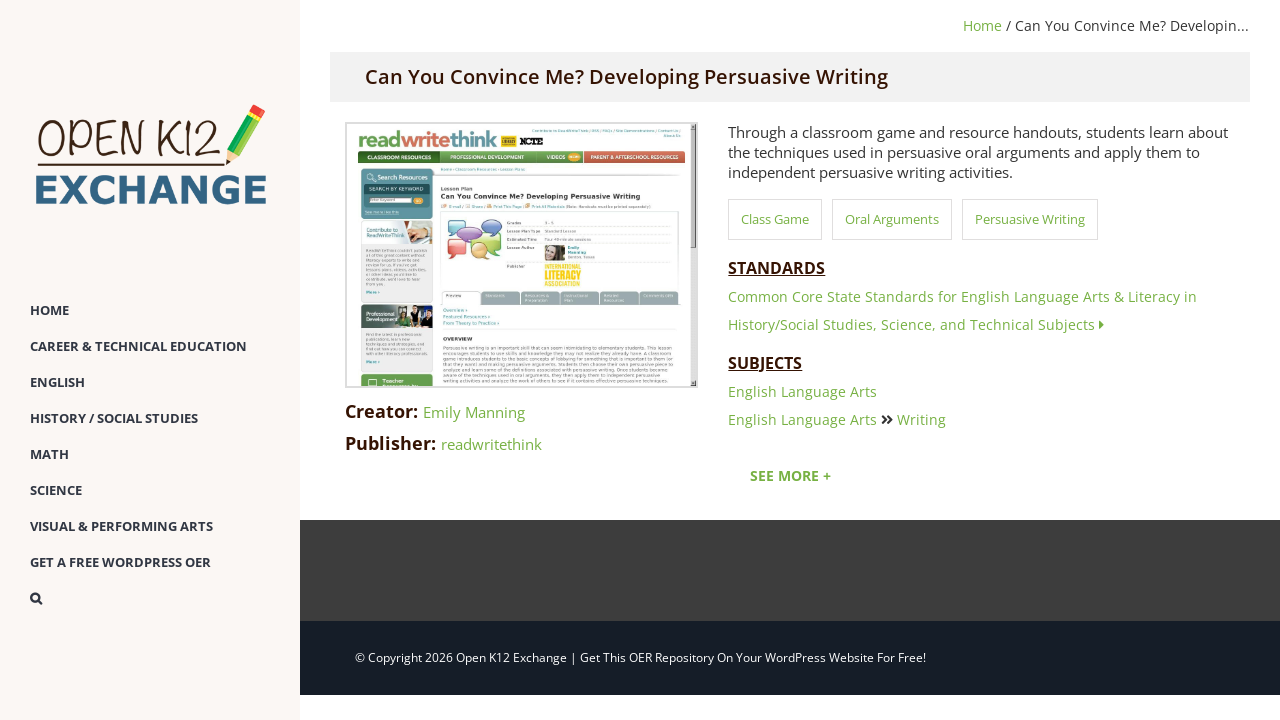

--- FILE ---
content_type: text/html; charset=UTF-8
request_url: https://openk12exchange.com/resource/can_you_convince_me_developing_persuasive_writing-2/
body_size: 15535
content:
<!DOCTYPE html>
<html class="avada-html-layout-wide avada-html-header-position-left" lang="en-US" prefix="og: http://ogp.me/ns# fb: http://ogp.me/ns/fb#">
<head>
	<meta http-equiv="X-UA-Compatible" content="IE=edge" />
	<meta http-equiv="Content-Type" content="text/html; charset=utf-8"/>
	<meta name="viewport" content="width=device-width, initial-scale=1" />
	<meta name='robots' content='index, follow, max-image-preview:large, max-snippet:-1, max-video-preview:-1' />

	<!-- This site is optimized with the Yoast SEO plugin v26.7 - https://yoast.com/wordpress/plugins/seo/ -->
	<title>Can You Convince Me? Developing Persuasive Writing - Open K12 Exchange</title>
	<link rel="canonical" href="https://openk12exchange.com/resource/can_you_convince_me_developing_persuasive_writing-2/" />
	<meta property="og:locale" content="en_US" />
	<meta property="og:type" content="article" />
	<meta property="og:title" content="Can You Convince Me? Developing Persuasive Writing - Open K12 Exchange" />
	<meta property="og:description" content="Through a classroom game and resource handouts, students learn about the techniques used in persuasive oral arguments and apply them to independent persuasive writing activities." />
	<meta property="og:url" content="https://openk12exchange.com/resource/can_you_convince_me_developing_persuasive_writing-2/" />
	<meta property="og:site_name" content="Open K12 Exchange" />
	<meta property="og:image" content="https://openk12exchange.com/wp-content/uploads/2017/09/Screenshot-samples-screenshots-image-1.jpg" />
	<meta property="og:image:width" content="1024" />
	<meta property="og:image:height" content="768" />
	<meta property="og:image:type" content="image/jpeg" />
	<meta name="twitter:card" content="summary_large_image" />
	<script type="application/ld+json" class="yoast-schema-graph">{"@context":"https://schema.org","@graph":[{"@type":"WebPage","@id":"https://openk12exchange.com/resource/can_you_convince_me_developing_persuasive_writing-2/","url":"https://openk12exchange.com/resource/can_you_convince_me_developing_persuasive_writing-2/","name":"Can You Convince Me? Developing Persuasive Writing - Open K12 Exchange","isPartOf":{"@id":"https://openk12exchange.com/#website"},"primaryImageOfPage":{"@id":"https://openk12exchange.com/resource/can_you_convince_me_developing_persuasive_writing-2/#primaryimage"},"image":{"@id":"https://openk12exchange.com/resource/can_you_convince_me_developing_persuasive_writing-2/#primaryimage"},"thumbnailUrl":"https://openk12exchange.com/wp-content/uploads/2017/09/Screenshot-samples-screenshots-image-1.jpg","datePublished":"2017-09-14T06:24:40+00:00","breadcrumb":{"@id":"https://openk12exchange.com/resource/can_you_convince_me_developing_persuasive_writing-2/#breadcrumb"},"inLanguage":"en-US","potentialAction":[{"@type":"ReadAction","target":["https://openk12exchange.com/resource/can_you_convince_me_developing_persuasive_writing-2/"]}]},{"@type":"ImageObject","inLanguage":"en-US","@id":"https://openk12exchange.com/resource/can_you_convince_me_developing_persuasive_writing-2/#primaryimage","url":"https://openk12exchange.com/wp-content/uploads/2017/09/Screenshot-samples-screenshots-image-1.jpg","contentUrl":"https://openk12exchange.com/wp-content/uploads/2017/09/Screenshot-samples-screenshots-image-1.jpg","width":1024,"height":768},{"@type":"BreadcrumbList","@id":"https://openk12exchange.com/resource/can_you_convince_me_developing_persuasive_writing-2/#breadcrumb","itemListElement":[{"@type":"ListItem","position":1,"name":"Home","item":"https://openk12exchange.com/"},{"@type":"ListItem","position":2,"name":"Resource","item":"https://openk12exchange.com/resource/"},{"@type":"ListItem","position":3,"name":"Can You Convince Me? Developing Persuasive Writing"}]},{"@type":"WebSite","@id":"https://openk12exchange.com/#website","url":"https://openk12exchange.com/","name":"Open K12 Exchange","description":"","potentialAction":[{"@type":"SearchAction","target":{"@type":"EntryPoint","urlTemplate":"https://openk12exchange.com/?s={search_term_string}"},"query-input":{"@type":"PropertyValueSpecification","valueRequired":true,"valueName":"search_term_string"}}],"inLanguage":"en-US"}]}</script>
	<!-- / Yoast SEO plugin. -->


<link rel="alternate" type="application/rss+xml" title="Open K12 Exchange &raquo; Feed" href="https://openk12exchange.com/feed/" />
					<link rel="shortcut icon" href="https://openk12exchange.com/wp-content/uploads/2017/08/pencil-1.png" type="image/x-icon" />
		
					<!-- Apple Touch Icon -->
			<link rel="apple-touch-icon" sizes="180x180" href="https://openk12exchange.com/wp-content/uploads/2017/08/pencil-1.png">
		
					<!-- Android Icon -->
			<link rel="icon" sizes="192x192" href="https://openk12exchange.com/wp-content/uploads/2017/08/pencil-1.png">
		
					<!-- MS Edge Icon -->
			<meta name="msapplication-TileImage" content="https://openk12exchange.com/wp-content/uploads/2017/08/pencil-1.png">
				<link rel="alternate" title="oEmbed (JSON)" type="application/json+oembed" href="https://openk12exchange.com/wp-json/oembed/1.0/embed?url=https%3A%2F%2Fopenk12exchange.com%2Fresource%2Fcan_you_convince_me_developing_persuasive_writing-2%2F" />
<link rel="alternate" title="oEmbed (XML)" type="text/xml+oembed" href="https://openk12exchange.com/wp-json/oembed/1.0/embed?url=https%3A%2F%2Fopenk12exchange.com%2Fresource%2Fcan_you_convince_me_developing_persuasive_writing-2%2F&#038;format=xml" />

		<meta property="og:title" content="Can You Convince Me? Developing Persuasive Writing"/>
		<meta property="og:type" content="article"/>
		<meta property="og:url" content="https://openk12exchange.com/resource/can_you_convince_me_developing_persuasive_writing-2/"/>
		<meta property="og:site_name" content="Open K12 Exchange"/>
		<meta property="og:description" content="Through a classroom game and resource handouts, students learn about the techniques used in persuasive oral arguments and apply them to independent persuasive writing activities."/>

									<meta property="og:image" content="https://openk12exchange.com/wp-content/uploads/2017/09/Screenshot-samples-screenshots-image-1.jpg"/>
							<style id='wp-img-auto-sizes-contain-inline-css' type='text/css'>
img:is([sizes=auto i],[sizes^="auto," i]){contain-intrinsic-size:3000px 1500px}
/*# sourceURL=wp-img-auto-sizes-contain-inline-css */
</style>
<link rel='stylesheet' id='resource-styles-css' href='https://openk12exchange.com/wp-content/plugins/wp-oer/css/resource-style.css?ver=6.9' type='text/css' media='all' />
<style id='wp-emoji-styles-inline-css' type='text/css'>

	img.wp-smiley, img.emoji {
		display: inline !important;
		border: none !important;
		box-shadow: none !important;
		height: 1em !important;
		width: 1em !important;
		margin: 0 0.07em !important;
		vertical-align: -0.1em !important;
		background: none !important;
		padding: 0 !important;
	}
/*# sourceURL=wp-emoji-styles-inline-css */
</style>
<link rel='stylesheet' id='oercurr-load-fa-css' href='https://openk12exchange.com/wp-content/plugins/oer-curriculum/lib/fontawesome/css/all.min.css?ver=6.9' type='text/css' media='all' />
<link rel='stylesheet' id='curriculum-feat-block-front-jquery-bxslider-css-css' href='https://openk12exchange.com/wp-content/plugins/oer-curriculum/includes/blocks/curriculum-featured-block/jquery.bxslider.css?ver=6.9' type='text/css' media='all' />
<link rel='stylesheet' id='dashicons-css' href='https://openk12exchange.com/wp-includes/css/dashicons.min.css?ver=6.9' type='text/css' media='all' />
<link rel='stylesheet' id='was-styles-css' href='https://openk12exchange.com/wp-content/plugins/wp-academic-standards/css/standards.css?ver=6.9' type='text/css' media='all' />
<link rel='stylesheet' id='jqueryui-styles-css' href='https://openk12exchange.com/wp-content/plugins/wp-oer/css/jquery-ui.css?ver=6.9' type='text/css' media='all' />
<link rel='stylesheet' id='front-styles-css' href='https://openk12exchange.com/wp-content/plugins/wp-oer/css/front_styles.css?ver=6.9' type='text/css' media='all' />
<link rel='stylesheet' id='resource-category-styles-css' href='https://openk12exchange.com/wp-content/plugins/wp-oer/css/resource-category-style.css?ver=6.9' type='text/css' media='all' />
<link rel='stylesheet' id='bootstrap-style-css' href='https://openk12exchange.com/wp-content/plugins/wp-oer/css/bootstrap.min.css?ver=6.9' type='text/css' media='all' />
<link rel='stylesheet' id='fusion-dynamic-css-css' href='https://openk12exchange.com/wp-content/uploads/fusion-styles/94cf074b0c81a5a085bcb8622e2d334a.min.css?ver=3.11.3' type='text/css' media='all' />
<script type="text/javascript" src="https://openk12exchange.com/wp-includes/js/jquery/jquery.min.js?ver=3.7.1" id="jquery-core-js"></script>
<script type="text/javascript" src="https://openk12exchange.com/wp-includes/js/jquery/jquery-migrate.min.js?ver=3.4.1" id="jquery-migrate-js"></script>
<script type="text/javascript" src="https://openk12exchange.com/wp-content/plugins/oer-curriculum/includes/blocks/curriculum-featured-block/jquery.bxslider.js?ver=1.0" id="curriculum-feat-block-front-jquery-bxslider-js-js"></script>
<script type="text/javascript" src="https://openk12exchange.com/wp-content/plugins/wp-oer/js/front_scripts.js?ver=6.9" id="front-scripts-js"></script>
<script type="text/javascript" src="https://openk12exchange.com/wp-content/plugins/wp-oer/js/bootstrap.min.js?ver=6.9" id="bootstrap-script-js"></script>
<link rel="https://api.w.org/" href="https://openk12exchange.com/wp-json/" /><link rel="alternate" title="JSON" type="application/json" href="https://openk12exchange.com/wp-json/wp/v2/resource/23018" /><link rel="EditURI" type="application/rsd+xml" title="RSD" href="https://openk12exchange.com/xmlrpc.php?rsd" />
<meta name="generator" content="WordPress 6.9" />
<link rel='shortlink' href='https://openk12exchange.com/?p=23018' />
  <script>
  	document.addEventListener("DOMContentLoaded", function(event) {
      
      window.oercurr_global = {
        "baseurl": "https://openk12exchange.com",
  			"pluginurl": "https://openk12exchange.com/wp-content/plugins/oer-curriculum/",
  			"plugindir": "/sites/openk12exchange.com/files/wp-content/plugins/oer-curriculum/"
      }
      
    	window.oercurr_i18n_arr = {};
      window.oercurr_i18n_locale = 'en_US';
      ret = '';
      window.oercurr__t = function (txt){      
        switch(oercurr_i18n_locale) {
          case 'es_ES':
            ret = (typeof oercurr_i18n_arr[txt] !== 'undefined')? oercurr_i18n_arr[txt] : txt;        
            break;
          default:
            ret = txt;
        }
  			return ret;
  		}
    })
  </script>
  <style type="text/css" id="css-fb-visibility">@media screen and (max-width: 640px){.fusion-no-small-visibility{display:none !important;}body .sm-text-align-center{text-align:center !important;}body .sm-text-align-left{text-align:left !important;}body .sm-text-align-right{text-align:right !important;}body .sm-flex-align-center{justify-content:center !important;}body .sm-flex-align-flex-start{justify-content:flex-start !important;}body .sm-flex-align-flex-end{justify-content:flex-end !important;}body .sm-mx-auto{margin-left:auto !important;margin-right:auto !important;}body .sm-ml-auto{margin-left:auto !important;}body .sm-mr-auto{margin-right:auto !important;}body .fusion-absolute-position-small{position:absolute;top:auto;width:100%;}.awb-sticky.awb-sticky-small{ position: sticky; top: var(--awb-sticky-offset,0); }}@media screen and (min-width: 641px) and (max-width: 1024px){.fusion-no-medium-visibility{display:none !important;}body .md-text-align-center{text-align:center !important;}body .md-text-align-left{text-align:left !important;}body .md-text-align-right{text-align:right !important;}body .md-flex-align-center{justify-content:center !important;}body .md-flex-align-flex-start{justify-content:flex-start !important;}body .md-flex-align-flex-end{justify-content:flex-end !important;}body .md-mx-auto{margin-left:auto !important;margin-right:auto !important;}body .md-ml-auto{margin-left:auto !important;}body .md-mr-auto{margin-right:auto !important;}body .fusion-absolute-position-medium{position:absolute;top:auto;width:100%;}.awb-sticky.awb-sticky-medium{ position: sticky; top: var(--awb-sticky-offset,0); }}@media screen and (min-width: 1025px){.fusion-no-large-visibility{display:none !important;}body .lg-text-align-center{text-align:center !important;}body .lg-text-align-left{text-align:left !important;}body .lg-text-align-right{text-align:right !important;}body .lg-flex-align-center{justify-content:center !important;}body .lg-flex-align-flex-start{justify-content:flex-start !important;}body .lg-flex-align-flex-end{justify-content:flex-end !important;}body .lg-mx-auto{margin-left:auto !important;margin-right:auto !important;}body .lg-ml-auto{margin-left:auto !important;}body .lg-mr-auto{margin-right:auto !important;}body .fusion-absolute-position-large{position:absolute;top:auto;width:100%;}.awb-sticky.awb-sticky-large{ position: sticky; top: var(--awb-sticky-offset,0); }}</style>		<script type="text/javascript">
			var doc = document.documentElement;
			doc.setAttribute( 'data-useragent', navigator.userAgent );
		</script>
		<!-- Google tag (gtag.js) -->
<script async src="https://www.googletagmanager.com/gtag/js?id=G-XT94EB21GM"></script>
<script>
  window.dataLayer = window.dataLayer || [];
  function gtag(){dataLayer.push(arguments);}
  gtag('js', new Date());

  gtag('config', 'G-XT94EB21GM');
</script>
	<style id='global-styles-inline-css' type='text/css'>
:root{--wp--preset--aspect-ratio--square: 1;--wp--preset--aspect-ratio--4-3: 4/3;--wp--preset--aspect-ratio--3-4: 3/4;--wp--preset--aspect-ratio--3-2: 3/2;--wp--preset--aspect-ratio--2-3: 2/3;--wp--preset--aspect-ratio--16-9: 16/9;--wp--preset--aspect-ratio--9-16: 9/16;--wp--preset--color--black: #000000;--wp--preset--color--cyan-bluish-gray: #abb8c3;--wp--preset--color--white: #ffffff;--wp--preset--color--pale-pink: #f78da7;--wp--preset--color--vivid-red: #cf2e2e;--wp--preset--color--luminous-vivid-orange: #ff6900;--wp--preset--color--luminous-vivid-amber: #fcb900;--wp--preset--color--light-green-cyan: #7bdcb5;--wp--preset--color--vivid-green-cyan: #00d084;--wp--preset--color--pale-cyan-blue: #8ed1fc;--wp--preset--color--vivid-cyan-blue: #0693e3;--wp--preset--color--vivid-purple: #9b51e0;--wp--preset--color--awb-color-1: rgba(255,255,255,1);--wp--preset--color--awb-color-2: rgba(251,247,244,1);--wp--preset--color--awb-color-3: rgba(246,246,246,1);--wp--preset--color--awb-color-4: rgba(240,88,88,1);--wp--preset--color--awb-color-5: rgba(116,116,116,1);--wp--preset--color--awb-color-6: rgba(187,32,37,1);--wp--preset--color--awb-color-7: rgba(51,51,51,1);--wp--preset--color--awb-color-8: rgba(53,19,3,1);--wp--preset--color--awb-color-custom-10: rgba(235,234,234,1);--wp--preset--color--awb-color-custom-11: rgba(49,55,67,1);--wp--preset--color--awb-color-custom-12: rgba(89,95,107,1);--wp--preset--color--awb-color-custom-13: rgba(224,222,222,1);--wp--preset--color--awb-color-custom-14: rgba(58,35,19,1);--wp--preset--color--awb-color-custom-15: rgba(235,234,234,0.8);--wp--preset--color--awb-color-custom-16: rgba(244,111,114,1);--wp--preset--color--awb-color-custom-17: rgba(160,206,78,1);--wp--preset--color--awb-color-custom-18: rgba(21,29,40,1);--wp--preset--gradient--vivid-cyan-blue-to-vivid-purple: linear-gradient(135deg,rgb(6,147,227) 0%,rgb(155,81,224) 100%);--wp--preset--gradient--light-green-cyan-to-vivid-green-cyan: linear-gradient(135deg,rgb(122,220,180) 0%,rgb(0,208,130) 100%);--wp--preset--gradient--luminous-vivid-amber-to-luminous-vivid-orange: linear-gradient(135deg,rgb(252,185,0) 0%,rgb(255,105,0) 100%);--wp--preset--gradient--luminous-vivid-orange-to-vivid-red: linear-gradient(135deg,rgb(255,105,0) 0%,rgb(207,46,46) 100%);--wp--preset--gradient--very-light-gray-to-cyan-bluish-gray: linear-gradient(135deg,rgb(238,238,238) 0%,rgb(169,184,195) 100%);--wp--preset--gradient--cool-to-warm-spectrum: linear-gradient(135deg,rgb(74,234,220) 0%,rgb(151,120,209) 20%,rgb(207,42,186) 40%,rgb(238,44,130) 60%,rgb(251,105,98) 80%,rgb(254,248,76) 100%);--wp--preset--gradient--blush-light-purple: linear-gradient(135deg,rgb(255,206,236) 0%,rgb(152,150,240) 100%);--wp--preset--gradient--blush-bordeaux: linear-gradient(135deg,rgb(254,205,165) 0%,rgb(254,45,45) 50%,rgb(107,0,62) 100%);--wp--preset--gradient--luminous-dusk: linear-gradient(135deg,rgb(255,203,112) 0%,rgb(199,81,192) 50%,rgb(65,88,208) 100%);--wp--preset--gradient--pale-ocean: linear-gradient(135deg,rgb(255,245,203) 0%,rgb(182,227,212) 50%,rgb(51,167,181) 100%);--wp--preset--gradient--electric-grass: linear-gradient(135deg,rgb(202,248,128) 0%,rgb(113,206,126) 100%);--wp--preset--gradient--midnight: linear-gradient(135deg,rgb(2,3,129) 0%,rgb(40,116,252) 100%);--wp--preset--font-size--small: 10.5px;--wp--preset--font-size--medium: 20px;--wp--preset--font-size--large: 21px;--wp--preset--font-size--x-large: 42px;--wp--preset--font-size--normal: 14px;--wp--preset--font-size--xlarge: 28px;--wp--preset--font-size--huge: 42px;--wp--preset--spacing--20: 0.44rem;--wp--preset--spacing--30: 0.67rem;--wp--preset--spacing--40: 1rem;--wp--preset--spacing--50: 1.5rem;--wp--preset--spacing--60: 2.25rem;--wp--preset--spacing--70: 3.38rem;--wp--preset--spacing--80: 5.06rem;--wp--preset--shadow--natural: 6px 6px 9px rgba(0, 0, 0, 0.2);--wp--preset--shadow--deep: 12px 12px 50px rgba(0, 0, 0, 0.4);--wp--preset--shadow--sharp: 6px 6px 0px rgba(0, 0, 0, 0.2);--wp--preset--shadow--outlined: 6px 6px 0px -3px rgb(255, 255, 255), 6px 6px rgb(0, 0, 0);--wp--preset--shadow--crisp: 6px 6px 0px rgb(0, 0, 0);}:where(.is-layout-flex){gap: 0.5em;}:where(.is-layout-grid){gap: 0.5em;}body .is-layout-flex{display: flex;}.is-layout-flex{flex-wrap: wrap;align-items: center;}.is-layout-flex > :is(*, div){margin: 0;}body .is-layout-grid{display: grid;}.is-layout-grid > :is(*, div){margin: 0;}:where(.wp-block-columns.is-layout-flex){gap: 2em;}:where(.wp-block-columns.is-layout-grid){gap: 2em;}:where(.wp-block-post-template.is-layout-flex){gap: 1.25em;}:where(.wp-block-post-template.is-layout-grid){gap: 1.25em;}.has-black-color{color: var(--wp--preset--color--black) !important;}.has-cyan-bluish-gray-color{color: var(--wp--preset--color--cyan-bluish-gray) !important;}.has-white-color{color: var(--wp--preset--color--white) !important;}.has-pale-pink-color{color: var(--wp--preset--color--pale-pink) !important;}.has-vivid-red-color{color: var(--wp--preset--color--vivid-red) !important;}.has-luminous-vivid-orange-color{color: var(--wp--preset--color--luminous-vivid-orange) !important;}.has-luminous-vivid-amber-color{color: var(--wp--preset--color--luminous-vivid-amber) !important;}.has-light-green-cyan-color{color: var(--wp--preset--color--light-green-cyan) !important;}.has-vivid-green-cyan-color{color: var(--wp--preset--color--vivid-green-cyan) !important;}.has-pale-cyan-blue-color{color: var(--wp--preset--color--pale-cyan-blue) !important;}.has-vivid-cyan-blue-color{color: var(--wp--preset--color--vivid-cyan-blue) !important;}.has-vivid-purple-color{color: var(--wp--preset--color--vivid-purple) !important;}.has-black-background-color{background-color: var(--wp--preset--color--black) !important;}.has-cyan-bluish-gray-background-color{background-color: var(--wp--preset--color--cyan-bluish-gray) !important;}.has-white-background-color{background-color: var(--wp--preset--color--white) !important;}.has-pale-pink-background-color{background-color: var(--wp--preset--color--pale-pink) !important;}.has-vivid-red-background-color{background-color: var(--wp--preset--color--vivid-red) !important;}.has-luminous-vivid-orange-background-color{background-color: var(--wp--preset--color--luminous-vivid-orange) !important;}.has-luminous-vivid-amber-background-color{background-color: var(--wp--preset--color--luminous-vivid-amber) !important;}.has-light-green-cyan-background-color{background-color: var(--wp--preset--color--light-green-cyan) !important;}.has-vivid-green-cyan-background-color{background-color: var(--wp--preset--color--vivid-green-cyan) !important;}.has-pale-cyan-blue-background-color{background-color: var(--wp--preset--color--pale-cyan-blue) !important;}.has-vivid-cyan-blue-background-color{background-color: var(--wp--preset--color--vivid-cyan-blue) !important;}.has-vivid-purple-background-color{background-color: var(--wp--preset--color--vivid-purple) !important;}.has-black-border-color{border-color: var(--wp--preset--color--black) !important;}.has-cyan-bluish-gray-border-color{border-color: var(--wp--preset--color--cyan-bluish-gray) !important;}.has-white-border-color{border-color: var(--wp--preset--color--white) !important;}.has-pale-pink-border-color{border-color: var(--wp--preset--color--pale-pink) !important;}.has-vivid-red-border-color{border-color: var(--wp--preset--color--vivid-red) !important;}.has-luminous-vivid-orange-border-color{border-color: var(--wp--preset--color--luminous-vivid-orange) !important;}.has-luminous-vivid-amber-border-color{border-color: var(--wp--preset--color--luminous-vivid-amber) !important;}.has-light-green-cyan-border-color{border-color: var(--wp--preset--color--light-green-cyan) !important;}.has-vivid-green-cyan-border-color{border-color: var(--wp--preset--color--vivid-green-cyan) !important;}.has-pale-cyan-blue-border-color{border-color: var(--wp--preset--color--pale-cyan-blue) !important;}.has-vivid-cyan-blue-border-color{border-color: var(--wp--preset--color--vivid-cyan-blue) !important;}.has-vivid-purple-border-color{border-color: var(--wp--preset--color--vivid-purple) !important;}.has-vivid-cyan-blue-to-vivid-purple-gradient-background{background: var(--wp--preset--gradient--vivid-cyan-blue-to-vivid-purple) !important;}.has-light-green-cyan-to-vivid-green-cyan-gradient-background{background: var(--wp--preset--gradient--light-green-cyan-to-vivid-green-cyan) !important;}.has-luminous-vivid-amber-to-luminous-vivid-orange-gradient-background{background: var(--wp--preset--gradient--luminous-vivid-amber-to-luminous-vivid-orange) !important;}.has-luminous-vivid-orange-to-vivid-red-gradient-background{background: var(--wp--preset--gradient--luminous-vivid-orange-to-vivid-red) !important;}.has-very-light-gray-to-cyan-bluish-gray-gradient-background{background: var(--wp--preset--gradient--very-light-gray-to-cyan-bluish-gray) !important;}.has-cool-to-warm-spectrum-gradient-background{background: var(--wp--preset--gradient--cool-to-warm-spectrum) !important;}.has-blush-light-purple-gradient-background{background: var(--wp--preset--gradient--blush-light-purple) !important;}.has-blush-bordeaux-gradient-background{background: var(--wp--preset--gradient--blush-bordeaux) !important;}.has-luminous-dusk-gradient-background{background: var(--wp--preset--gradient--luminous-dusk) !important;}.has-pale-ocean-gradient-background{background: var(--wp--preset--gradient--pale-ocean) !important;}.has-electric-grass-gradient-background{background: var(--wp--preset--gradient--electric-grass) !important;}.has-midnight-gradient-background{background: var(--wp--preset--gradient--midnight) !important;}.has-small-font-size{font-size: var(--wp--preset--font-size--small) !important;}.has-medium-font-size{font-size: var(--wp--preset--font-size--medium) !important;}.has-large-font-size{font-size: var(--wp--preset--font-size--large) !important;}.has-x-large-font-size{font-size: var(--wp--preset--font-size--x-large) !important;}
/*# sourceURL=global-styles-inline-css */
</style>
</head>

<body class="wp-singular resource-template-default single single-resource postid-23018 wp-theme-Avada avada fusion-image-hovers fusion-pagination-sizing fusion-button_type-flat fusion-button_span-yes fusion-button_gradient-linear avada-image-rollover-circle-yes avada-image-rollover-no fusion-body ltr no-tablet-sticky-header no-mobile-sticky-header no-mobile-slidingbar no-desktop-totop no-mobile-totop avada-has-rev-slider-styles fusion-disable-outline fusion-sub-menu-fade mobile-logo-pos-center layout-wide-mode avada-has-boxed-modal-shadow-none layout-scroll-offset-full avada-has-zero-margin-offset-top side-header side-header-left menu-text-align-left mobile-menu-design-classic fusion-show-pagination-text fusion-header-layout-v1 avada-responsive avada-footer-fx-none avada-menu-highlight-style-bar fusion-search-form-clean fusion-main-menu-search-dropdown fusion-avatar-circle avada-dropdown-styles avada-blog-layout-medium avada-blog-archive-layout-medium avada-header-shadow-no avada-menu-icon-position-left avada-has-main-nav-search-icon avada-has-breadcrumb-mobile-hidden avada-has-titlebar-hide avada-has-pagination-padding avada-flyout-menu-direction-fade avada-ec-views-v1" data-awb-post-id="23018">
		<a class="skip-link screen-reader-text" href="#content">Skip to content</a>

	<div id="boxed-wrapper">
		
		<div id="wrapper" class="fusion-wrapper">
			<div id="home" style="position:relative;top:-1px;"></div>
							
																
<div id="side-header-sticky"></div>
<div id="side-header" class="clearfix fusion-mobile-menu-design-classic fusion-sticky-logo-1 fusion-mobile-logo-1 fusion-sticky-menu-1">
	<div class="side-header-wrapper">
								<div class="side-header-content fusion-logo-center fusion-mobile-logo-1">
				<div class="fusion-logo" data-margin-top="100px" data-margin-bottom="80px" data-margin-left="0px" data-margin-right="0px">
			<a class="fusion-logo-link"  href="https://openk12exchange.com/" >

						<!-- standard logo -->
			<img src="https://openk12exchange.com/wp-content/uploads/2017/08/open-k12-exchange-logo.png" srcset="https://openk12exchange.com/wp-content/uploads/2017/08/open-k12-exchange-logo.png 1x, https://openk12exchange.com/wp-content/uploads/2017/08/open-k12-exchange-logo-retina.png 2x" width="400" height="187" style="max-height:187px;height:auto;" alt="Open K12 Exchange Logo" data-retina_logo_url="https://openk12exchange.com/wp-content/uploads/2017/08/open-k12-exchange-logo-retina.png" class="fusion-standard-logo" />

											<!-- mobile logo -->
				<img src="https://openk12exchange.com/wp-content/uploads/2017/08/open-k12-exchange-logo.png" srcset="https://openk12exchange.com/wp-content/uploads/2017/08/open-k12-exchange-logo.png 1x, https://openk12exchange.com/wp-content/uploads/2017/08/open-k12-exchange-logo-retina.png 2x" width="400" height="187" style="max-height:187px;height:auto;" alt="Open K12 Exchange Logo" data-retina_logo_url="https://openk12exchange.com/wp-content/uploads/2017/08/open-k12-exchange-logo-retina.png" class="fusion-mobile-logo" />
			
											<!-- sticky header logo -->
				<img src="https://openk12exchange.com/wp-content/uploads/2017/08/open-k12-exchange-logo.png" srcset="https://openk12exchange.com/wp-content/uploads/2017/08/open-k12-exchange-logo.png 1x, https://openk12exchange.com/wp-content/uploads/2017/08/open-k12-exchange-logo-retina.png 2x" width="400" height="187" style="max-height:187px;height:auto;" alt="Open K12 Exchange Logo" data-retina_logo_url="https://openk12exchange.com/wp-content/uploads/2017/08/open-k12-exchange-logo-retina.png" class="fusion-sticky-logo" />
					</a>
		</div>		</div>
		<div class="fusion-main-menu-container fusion-logo-menu-center">
			<nav class="fusion-main-menu" aria-label="Main Menu"><ul id="menu-main-menu" class="fusion-menu"><li  id="menu-item-23411"  class="menu-item menu-item-type-post_type menu-item-object-page menu-item-home menu-item-23411"  data-item-id="23411"><a  href="https://openk12exchange.com/" class="fusion-bar-highlight"><span class="menu-text">HOME</span></a></li><li  id="menu-item-23412"  class="menu-item menu-item-type-custom menu-item-object-custom menu-item-23412"  data-item-id="23412"><a  title="Career &#038; Technical Education" href="/resource-subject-area/career-and-technical-education" class="fusion-bar-highlight"><span class="menu-text">CAREER &#038; TECHNICAL EDUCATION</span></a></li><li  id="menu-item-23413"  class="menu-item menu-item-type-custom menu-item-object-custom menu-item-23413"  data-item-id="23413"><a  title="English" href="/resource-subject-area/english-language-arts" class="fusion-bar-highlight"><span class="menu-text">ENGLISH</span></a></li><li  id="menu-item-23414"  class="menu-item menu-item-type-custom menu-item-object-custom menu-item-23414"  data-item-id="23414"><a  title="History / Social Studies" href="/resource-subject-area/history-social-studies/" class="fusion-bar-highlight"><span class="menu-text">HISTORY / SOCIAL STUDIES</span></a></li><li  id="menu-item-23415"  class="menu-item menu-item-type-custom menu-item-object-custom menu-item-23415"  data-item-id="23415"><a  title="Math" href="/resource-subject-area/math/" class="fusion-bar-highlight"><span class="menu-text">MATH</span></a></li><li  id="menu-item-23416"  class="menu-item menu-item-type-custom menu-item-object-custom menu-item-23416"  data-item-id="23416"><a  title="Science" href="/resource-subject-area/science/" class="fusion-bar-highlight"><span class="menu-text">SCIENCE</span></a></li><li  id="menu-item-23417"  class="menu-item menu-item-type-custom menu-item-object-custom menu-item-23417"  data-item-id="23417"><a  title="Visual &#038; Performing Arts" href="/resource-subject-area/visual-and-performing-arts/" class="fusion-bar-highlight"><span class="menu-text">VISUAL &#038; PERFORMING ARTS</span></a></li><li  id="menu-item-23429"  class="menu-item menu-item-type-post_type menu-item-object-page menu-item-23429"  data-item-id="23429"><a  title="Get A Free WordPress OER" href="https://openk12exchange.com/get-a-free-wordpress-oer/" class="fusion-bar-highlight"><span class="menu-text">GET A FREE WORDPRESS OER</span></a></li><li class="fusion-custom-menu-item fusion-main-menu-search"><a class="fusion-main-menu-icon fusion-bar-highlight" href="#" aria-label="Search" data-title="Search" title="Search" role="button" aria-expanded="false"></a><div class="fusion-custom-menu-item-contents">		<form role="search" class="searchform fusion-search-form  fusion-search-form-clean" method="get" action="https://openk12exchange.com/">
			<div class="fusion-search-form-content">

				
				<div class="fusion-search-field search-field">
					<label><span class="screen-reader-text">Search for:</span>
													<input type="search" value="" name="s" class="s" placeholder="Search..." required aria-required="true" aria-label="Search..."/>
											</label>
				</div>
				<div class="fusion-search-button search-button">
					<input type="submit" class="fusion-search-submit searchsubmit" aria-label="Search" value="&#xf002;" />
									</div>

				
			</div>


			
		</form>
		</div></li></ul></nav>
<nav class="fusion-mobile-nav-holder fusion-mobile-menu-text-align-left" aria-label="Main Menu Mobile"></nav>

		</div>

		
								
			<div class="side-header-content side-header-content-1-2">
									<div class="side-header-content-1 fusion-clearfix">
					<nav class="fusion-secondary-menu" role="navigation" aria-label="Secondary Menu"></nav>					</div>
											</div>
		
		
					</div>
	<style>
	.side-header-styling-wrapper > div {
		display: none !important;
	}

	.side-header-styling-wrapper .side-header-background-image,
	.side-header-styling-wrapper .side-header-background-color,
	.side-header-styling-wrapper .side-header-border {
		display: block !important;
	}
	</style>
	<div class="side-header-styling-wrapper" style="overflow:hidden;">
		<div class="side-header-background-image"></div>
		<div class="side-header-background-color"></div>
		<div class="side-header-border"></div>
	</div>
</div>

					
							<div id="sliders-container" class="fusion-slider-visibility">
					</div>
				
					
							
			
						<main id="main" class="clearfix ">
				<div class="fusion-row" style="">
<!--<div id="primary" class="content-area">-->
    <main id="oer_main" class="site-main" role="main">
    <div class="wp_oer_breadcrumb"><a href="https://openk12exchange.com">Home</a> / Can You Convince Me? Developin...</div>    <article id="oer-resource-23018" class="oer_sngl_resource_wrapper post-content">
        <div id="sngl-resource" class="entry-content oer-cntnr post-content oer_sngl_resource_wrapper row">
	        <header class="entry-header">
            <h1 class="entry-title col-md-8">Can You Convince Me? Developing Persuasive Writing</h1>
			        </header>
	    	
	<div class="oer-rsrclftcntr-img col-md-5 col-sm-12 col-xs-12">
    <!--Resource Image-->
    <div class="oer-sngl-rsrc-img oer-sngl-standard-type">
        <a class="oer-featureimg" href="http://www.readwritethink.org/classroom-resources/lesson-plans/convince-developing-persuasive-writing-56.html" target="_blank" ><img src="https://openk12exchange.com/wp-content/uploads/2017/09/Screenshot-samples-screenshots-image-1.jpg" alt="Can You Convince Me? Developing Persuasive Writing"/></a>    </div>
    <div id="" class="oer-authorName oer-cbxl">
                    <h4><strong>Creator:</strong>
            <span><a href="http://www.readwritethink.org/about/bio/emily-manning-127.html" target="_blank">Emily Manning</a></span>            </h4>
            </div>
    <div id="" class="oer-publisherName oer-cbxl">
        <h4><strong>Publisher:</strong>
        <span><a href="http://www.readwritethink.org/" target="_blank">readwritethink</a></span></h4>
    </div>
    </div>
<div class="oer-rsrcrghtcntr col-md-7 col-sm-12 col-xs-12">
    <!--Resource Description-->
            <div class="oer-sngl-rsrc-dscrptn">
                            <div class="oer-lp-content">Through a classroom game and resource handouts, students learn about the techniques used in persuasive oral arguments and apply them to independent persuasive writing activities.</div>
                                </div>
    
            <div class="oer-rsrckeyword">
                <div class="oer_meta_container tagcloud">
           <span><a href='https://openk12exchange.com/tag/class-game/' class='button'>Class Game</a></span><span><a href='https://openk12exchange.com/tag/oral-arguments/' class='button'>Oral Arguments</a></span><span><a href='https://openk12exchange.com/tag/persuasive-writing/' class='button'>Persuasive Writing</a></span>                </div>
        </div>
    
    <!-- Standards List -->
        <div class="tc-oer-standards">
       <h4 class="tc-field-heading clearfix">
           Standards       </h4>
       <div class="tc-oer-standards-details clearfix">
           		<ul class="tc-oer-standards-list">
               <li><a class="lp-standard-toggle" data-bs-toggle="collapse" href="#core-standard-2">Common Core State Standards for English Language Arts &amp; Literacy in History/Social Studies, Science, and Technical Subjects <i class="fas fa-caret-right"></i></a>                           <div class="collapse tc-lp-details-standard" id="core-standard-2">
                           <ul class='tc-lp-notation-list'><li>Analyze the interactions between individuals, events, and ideas in a text (e.g., how ideas influence individuals or events, or how individuals influence ideas or events).</li></ul></div></li>            </ul>
		        </div>
    </div>
    
    <!-- Subject Areas -->
        <div class="tc-oer-subject-areas">
       <h4 class="tc-field-heading clearfix">
            Subjects        </h4>
       <div class="tc-oer-subject-details clearfix">
            <ul class="tc-oer-subject-areas-list">
                <li><a href="https://openk12exchange.com/resource-subject-area/english-language-arts/">English Language Arts</a></li><li><a href="https://openk12exchange.com/resource-subject-area/english-language-arts/">English Language Arts</a> <i class="fas fa-angle-double-right"></i> <a href="https://openk12exchange.com/resource-subject-area/writing/">Writing</a></li>            </ul>
        </div>
    </div>
    
    <!-- Curriculum -->
        </div>
</div> <!--Description & Resource Info at Right-->
<div class="oer-see-more-row col-md-12 col-sm-12 col-xs-12">
    <p class="center"><span><a id="oer-see-more-link" class="oer-see-more-link" role="button" data-bs-toggle="collapse" href="#tcHiddenFields" aria-expanded="false" aria-controls="tcHiddenFields">SEE MORE +</a></span></p>
</div>
<div id="tcHiddenFields" class="tc-hidden-fields collapse row col-md-12 col-sm-12 col-xs-12">
    <div class="col-md-5">
         
    <!-- Age Levels -->
    
    <!-- Grade Level -->
    
    <!-- Instruction Time -->
    
    <!-- Creative Commons License -->
        </div>
    <div class="col-md-7">
         
    <!-- External Repository --> 
    <!-- Repository URL -->
    
    <!-- Citation -->
    
    <!-- Transcription -->
    
    <!-- Sensitive Material Warning -->
        </div>
</div>

<!-- RELATED RESOURCES -->

        </div><!-- .single resource wrapper -->

    </article>
	
	<!-- RELATED RESOURCES -->
	</main>
<!--</div>-->


						
					</div>  <!-- fusion-row -->
				</main>  <!-- #main -->
				
				
								
					
		<div class="fusion-footer">
					
	<footer class="fusion-footer-widget-area fusion-widget-area fusion-footer-widget-area-center">
		<div class="fusion-row">
			<div class="fusion-columns fusion-columns-1 fusion-widget-area">
				
																									<div class="fusion-column fusion-column-last col-lg-12 col-md-12 col-sm-12">
													</div>
																																																						
				<div class="fusion-clearfix"></div>
			</div> <!-- fusion-columns -->
		</div> <!-- fusion-row -->
	</footer> <!-- fusion-footer-widget-area -->

	
	<footer id="footer" class="fusion-footer-copyright-area fusion-footer-copyright-center">
		<div class="fusion-row">
			<div class="fusion-copyright-content">

				<div class="fusion-copyright-notice">
		<div>
		© Copyright <script>document.write(new Date().getFullYear());</script> Open K12 Exchange | <a href="http://www.wp-oer.com" target="_blank">Get This OER Repository On Your WordPress Website For Free!</a>	</div>
</div>

			</div> <!-- fusion-fusion-copyright-content -->
		</div> <!-- fusion-row -->
	</footer> <!-- #footer -->
		</div> <!-- fusion-footer -->

		
					
												</div> <!-- wrapper -->
		</div> <!-- #boxed-wrapper -->
				<a class="fusion-one-page-text-link fusion-page-load-link" tabindex="-1" href="#" aria-hidden="true">Page load link</a>

		<div class="avada-footer-scripts">
			<script type="speculationrules">
{"prefetch":[{"source":"document","where":{"and":[{"href_matches":"/*"},{"not":{"href_matches":["/wp-*.php","/wp-admin/*","/wp-content/uploads/*","/wp-content/*","/wp-content/plugins/*","/wp-content/themes/Avada/*","/*\\?(.+)"]}},{"not":{"selector_matches":"a[rel~=\"nofollow\"]"}},{"not":{"selector_matches":".no-prefetch, .no-prefetch a"}}]},"eagerness":"conservative"}]}
</script>
	<script>
	jQuery(window).on('load', function() {
	  
		let oercurr_sldr = [];
		var oercurr_responsive = [];
	  jQuery('.oercurr_cfb_right_featuredwpr').each(function(i, obj) {
	    let cfb_blkid = jQuery(this).find('ul.featuredwpr_bxslider').attr('blk');
			let blkattr = jQuery('.curriculum-feat-attr_'+cfb_blkid).text();
			blkattr = JSON.parse(decodeURI(blkattr));
			
	    let oercurr_cfb_minslides = blkattr['minslides'],
	    oercurr_cfb_maxslides = blkattr['maxslides'],
	    oercurr_cfb_moveslides = blkattr['moveslides'],
	    oercurr_cfb_slidewidth = blkattr['slidewidth'],
	    oercurr_cfb_slidemargin = blkattr['slidemargin'],
	    oercurr_cfb_slidealign = blkattr['slidealign'],
	    oercurr_cfb_slidedesclength = blkattr['slidedesclength'],
	    oercurr_cfb_slideimageheight = blkattr['slideimageheight']
      
	    oercurr_sldr[cfb_blkid] = jQuery('.featuredwpr_bxslider_'+cfb_blkid).bxSlider({
	      minSlides: parseInt(oercurr_cfb_minslides),
	      maxSlides: parseInt(oercurr_cfb_maxslides),
	      moveSlides: parseInt(oercurr_cfb_moveslides),
	      slideWidth: parseInt(oercurr_cfb_slidewidth),
	      slideMargin: parseInt(oercurr_cfb_slidemargin),
	      pager: false,    
	      onSliderLoad: function(currentIndex) {
	        jQuery(".featuredwpr_bxslider_"+cfb_blkid).css({"visibility":"visible","height":"auto"});
					if(jQuery(".featuredwpr_bxslider_"+cfb_blkid+" li:not(.bx-clone)").length > 3){
						jQuery(".featuredwpr_bxslider_"+cfb_blkid).closest('.bx-wrapper').addClass('mobile');
					}
					
					let imgwidth = parseInt(oercurr_cfb_slideimageheight);
					jQuery('.featuredwpr_bxslider_'+cfb_blkid+' li div.frtdsnglwpr a div.img img').css({'height':'100%', 'max-height': imgwidth+'px', 'max-width':'100%' });
					
					let xcnt = jQuery('.featuredwpr_bxslider_'+ cfb_blkid +' li').length;
					let iwid = jQuery('.featuredwpr_bxslider_'+ cfb_blkid +' li').width();
					let sldwidth = (iwid + parseInt(oercurr_cfb_slidemargin)) * xcnt;
					jQuery('.featuredwpr_bxslider_'+cfb_blkid).css({'width':(sldwidth+1000)+'px'});
					
	      }
	    });
      
      jQuery(window).resize(function() {
			    clearTimeout(oercurr_responsive[cfb_blkid]);
			    oercurr_responsive[cfb_blkid] = setTimeout(function(){
              oercurr_sldr[cfb_blkid].reloadSlider({
                minSlides: parseInt(oercurr_cfb_minslides),
        	      maxSlides: parseInt(oercurr_cfb_maxslides),
        	      moveSlides: parseInt(oercurr_cfb_moveslides),
        	      slideWidth: parseInt(oercurr_cfb_slidewidth),
        	      slideMargin: parseInt(oercurr_cfb_slidemargin),
        	      pager: false,    
        	      onSliderLoad: function(currentIndex) {
        	        jQuery(".featuredwpr_bxslider_"+cfb_blkid).css({"visibility":"visible","height":"auto"});
        					if(jQuery(".featuredwpr_bxslider_"+cfb_blkid+" li:not(.bx-clone)").length > 3){
        						jQuery(".featuredwpr_bxslider_"+cfb_blkid).closest('.bx-wrapper').addClass('mobile');
        					}
        					
        					let imgwidth = parseInt(oercurr_cfb_slideimageheight);
        					jQuery('.featuredwpr_bxslider_'+cfb_blkid+' li div.frtdsnglwpr a div.img img').css({'height':'100%', 'max-height': imgwidth+'px', 'max-width':'100%' });
        					
        					let xcnt = jQuery('.featuredwpr_bxslider_'+ cfb_blkid +' li').length;
        					let iwid = jQuery('.featuredwpr_bxslider_'+ cfb_blkid +' li').width();
        					let sldwidth = (iwid + parseInt(oercurr_cfb_slidemargin)) * xcnt;
        					jQuery('.featuredwpr_bxslider_'+cfb_blkid).css({'width':(sldwidth+1000)+'px'});
        					
        	      }
              });
          }, 200);
      });
      
			
	  });

		
	})
	</script>
	<script type="text/javascript" src="https://openk12exchange.com/wp-includes/js/underscore.min.js?ver=1.13.7" id="underscore-js"></script>
<script type="text/javascript" src="https://openk12exchange.com/wp-includes/js/backbone.min.js?ver=1.6.0" id="backbone-js"></script>
<script type="text/javascript" id="wp-api-request-js-extra">
/* <![CDATA[ */
var wpApiSettings = {"root":"https://openk12exchange.com/wp-json/","nonce":"03ea169d8e","versionString":"wp/v2/"};
//# sourceURL=wp-api-request-js-extra
/* ]]> */
</script>
<script type="text/javascript" src="https://openk12exchange.com/wp-includes/js/api-request.min.js?ver=6.9" id="wp-api-request-js"></script>
<script type="text/javascript" src="https://openk12exchange.com/wp-includes/js/wp-api.min.js?ver=6.9" id="wp-api-js"></script>
<script type="text/javascript" src="https://openk12exchange.com/wp-includes/js/jquery/ui/core.min.js?ver=1.13.3" id="jquery-ui-core-js"></script>
<script type="text/javascript" src="https://openk12exchange.com/wp-includes/js/jquery/ui/mouse.min.js?ver=1.13.3" id="jquery-ui-mouse-js"></script>
<script type="text/javascript" src="https://openk12exchange.com/wp-includes/js/jquery/ui/resizable.min.js?ver=1.13.3" id="jquery-ui-resizable-js"></script>
<script type="text/javascript" src="https://openk12exchange.com/wp-includes/js/jquery/ui/draggable.min.js?ver=1.13.3" id="jquery-ui-draggable-js"></script>
<script type="text/javascript" src="https://openk12exchange.com/wp-includes/js/jquery/ui/controlgroup.min.js?ver=1.13.3" id="jquery-ui-controlgroup-js"></script>
<script type="text/javascript" src="https://openk12exchange.com/wp-includes/js/jquery/ui/checkboxradio.min.js?ver=1.13.3" id="jquery-ui-checkboxradio-js"></script>
<script type="text/javascript" src="https://openk12exchange.com/wp-includes/js/jquery/ui/button.min.js?ver=1.13.3" id="jquery-ui-button-js"></script>
<script type="text/javascript" src="https://openk12exchange.com/wp-includes/js/jquery/ui/dialog.min.js?ver=1.13.3" id="jquery-ui-dialog-js"></script>
<script type="text/javascript" src="https://openk12exchange.com/wp-includes/js/dist/vendor/react.min.js?ver=18.3.1.1" id="react-js"></script>
<script type="text/javascript" src="https://openk12exchange.com/wp-includes/js/dist/vendor/react-jsx-runtime.min.js?ver=18.3.1" id="react-jsx-runtime-js"></script>
<script type="text/javascript" src="https://openk12exchange.com/wp-includes/js/dist/autop.min.js?ver=9fb50649848277dd318d" id="wp-autop-js"></script>
<script type="text/javascript" src="https://openk12exchange.com/wp-includes/js/dist/blob.min.js?ver=9113eed771d446f4a556" id="wp-blob-js"></script>
<script type="text/javascript" src="https://openk12exchange.com/wp-includes/js/dist/block-serialization-default-parser.min.js?ver=14d44daebf663d05d330" id="wp-block-serialization-default-parser-js"></script>
<script type="text/javascript" src="https://openk12exchange.com/wp-includes/js/dist/hooks.min.js?ver=dd5603f07f9220ed27f1" id="wp-hooks-js"></script>
<script type="text/javascript" src="https://openk12exchange.com/wp-includes/js/dist/deprecated.min.js?ver=e1f84915c5e8ae38964c" id="wp-deprecated-js"></script>
<script type="text/javascript" src="https://openk12exchange.com/wp-includes/js/dist/dom.min.js?ver=26edef3be6483da3de2e" id="wp-dom-js"></script>
<script type="text/javascript" src="https://openk12exchange.com/wp-includes/js/dist/vendor/react-dom.min.js?ver=18.3.1.1" id="react-dom-js"></script>
<script type="text/javascript" src="https://openk12exchange.com/wp-includes/js/dist/escape-html.min.js?ver=6561a406d2d232a6fbd2" id="wp-escape-html-js"></script>
<script type="text/javascript" src="https://openk12exchange.com/wp-includes/js/dist/element.min.js?ver=6a582b0c827fa25df3dd" id="wp-element-js"></script>
<script type="text/javascript" src="https://openk12exchange.com/wp-includes/js/dist/is-shallow-equal.min.js?ver=e0f9f1d78d83f5196979" id="wp-is-shallow-equal-js"></script>
<script type="text/javascript" src="https://openk12exchange.com/wp-includes/js/dist/i18n.min.js?ver=c26c3dc7bed366793375" id="wp-i18n-js"></script>
<script type="text/javascript" id="wp-i18n-js-after">
/* <![CDATA[ */
wp.i18n.setLocaleData( { 'text direction\u0004ltr': [ 'ltr' ] } );
//# sourceURL=wp-i18n-js-after
/* ]]> */
</script>
<script type="text/javascript" src="https://openk12exchange.com/wp-includes/js/dist/keycodes.min.js?ver=34c8fb5e7a594a1c8037" id="wp-keycodes-js"></script>
<script type="text/javascript" src="https://openk12exchange.com/wp-includes/js/dist/priority-queue.min.js?ver=2d59d091223ee9a33838" id="wp-priority-queue-js"></script>
<script type="text/javascript" src="https://openk12exchange.com/wp-includes/js/dist/compose.min.js?ver=7a9b375d8c19cf9d3d9b" id="wp-compose-js"></script>
<script type="text/javascript" src="https://openk12exchange.com/wp-includes/js/dist/private-apis.min.js?ver=4f465748bda624774139" id="wp-private-apis-js"></script>
<script type="text/javascript" src="https://openk12exchange.com/wp-includes/js/dist/redux-routine.min.js?ver=8bb92d45458b29590f53" id="wp-redux-routine-js"></script>
<script type="text/javascript" src="https://openk12exchange.com/wp-includes/js/dist/data.min.js?ver=f940198280891b0b6318" id="wp-data-js"></script>
<script type="text/javascript" id="wp-data-js-after">
/* <![CDATA[ */
( function() {
	var userId = 0;
	var storageKey = "WP_DATA_USER_" + userId;
	wp.data
		.use( wp.data.plugins.persistence, { storageKey: storageKey } );
} )();
//# sourceURL=wp-data-js-after
/* ]]> */
</script>
<script type="text/javascript" src="https://openk12exchange.com/wp-includes/js/dist/html-entities.min.js?ver=e8b78b18a162491d5e5f" id="wp-html-entities-js"></script>
<script type="text/javascript" src="https://openk12exchange.com/wp-includes/js/dist/dom-ready.min.js?ver=f77871ff7694fffea381" id="wp-dom-ready-js"></script>
<script type="text/javascript" src="https://openk12exchange.com/wp-includes/js/dist/a11y.min.js?ver=cb460b4676c94bd228ed" id="wp-a11y-js"></script>
<script type="text/javascript" src="https://openk12exchange.com/wp-includes/js/dist/rich-text.min.js?ver=5bdbb44f3039529e3645" id="wp-rich-text-js"></script>
<script type="text/javascript" src="https://openk12exchange.com/wp-includes/js/dist/shortcode.min.js?ver=0b3174183b858f2df320" id="wp-shortcode-js"></script>
<script type="text/javascript" src="https://openk12exchange.com/wp-includes/js/dist/warning.min.js?ver=d69bc18c456d01c11d5a" id="wp-warning-js"></script>
<script type="text/javascript" src="https://openk12exchange.com/wp-includes/js/dist/blocks.min.js?ver=de131db49fa830bc97da" id="wp-blocks-js"></script>
<script type="text/javascript" src="https://openk12exchange.com/wp-includes/js/dist/url.min.js?ver=9e178c9516d1222dc834" id="wp-url-js"></script>
<script type="text/javascript" src="https://openk12exchange.com/wp-includes/js/dist/api-fetch.min.js?ver=3a4d9af2b423048b0dee" id="wp-api-fetch-js"></script>
<script type="text/javascript" id="wp-api-fetch-js-after">
/* <![CDATA[ */
wp.apiFetch.use( wp.apiFetch.createRootURLMiddleware( "https://openk12exchange.com/wp-json/" ) );
wp.apiFetch.nonceMiddleware = wp.apiFetch.createNonceMiddleware( "03ea169d8e" );
wp.apiFetch.use( wp.apiFetch.nonceMiddleware );
wp.apiFetch.use( wp.apiFetch.mediaUploadMiddleware );
wp.apiFetch.nonceEndpoint = "https://openk12exchange.com/wp-admin/admin-ajax.php?action=rest-nonce";
//# sourceURL=wp-api-fetch-js-after
/* ]]> */
</script>
<script type="text/javascript" src="https://openk12exchange.com/wp-includes/js/dist/vendor/moment.min.js?ver=2.30.1" id="moment-js"></script>
<script type="text/javascript" id="moment-js-after">
/* <![CDATA[ */
moment.updateLocale( 'en_US', {"months":["January","February","March","April","May","June","July","August","September","October","November","December"],"monthsShort":["Jan","Feb","Mar","Apr","May","Jun","Jul","Aug","Sep","Oct","Nov","Dec"],"weekdays":["Sunday","Monday","Tuesday","Wednesday","Thursday","Friday","Saturday"],"weekdaysShort":["Sun","Mon","Tue","Wed","Thu","Fri","Sat"],"week":{"dow":1},"longDateFormat":{"LT":"g:i a","LTS":null,"L":null,"LL":"F j, Y","LLL":"F j, Y g:i a","LLLL":null}} );
//# sourceURL=moment-js-after
/* ]]> */
</script>
<script type="text/javascript" src="https://openk12exchange.com/wp-includes/js/dist/date.min.js?ver=795a56839718d3ff7eae" id="wp-date-js"></script>
<script type="text/javascript" id="wp-date-js-after">
/* <![CDATA[ */
wp.date.setSettings( {"l10n":{"locale":"en_US","months":["January","February","March","April","May","June","July","August","September","October","November","December"],"monthsShort":["Jan","Feb","Mar","Apr","May","Jun","Jul","Aug","Sep","Oct","Nov","Dec"],"weekdays":["Sunday","Monday","Tuesday","Wednesday","Thursday","Friday","Saturday"],"weekdaysShort":["Sun","Mon","Tue","Wed","Thu","Fri","Sat"],"meridiem":{"am":"am","pm":"pm","AM":"AM","PM":"PM"},"relative":{"future":"%s from now","past":"%s ago","s":"a second","ss":"%d seconds","m":"a minute","mm":"%d minutes","h":"an hour","hh":"%d hours","d":"a day","dd":"%d days","M":"a month","MM":"%d months","y":"a year","yy":"%d years"},"startOfWeek":1},"formats":{"time":"g:i a","date":"F j, Y","datetime":"F j, Y g:i a","datetimeAbbreviated":"M j, Y g:i a"},"timezone":{"offset":0,"offsetFormatted":"0","string":"","abbr":""}} );
//# sourceURL=wp-date-js-after
/* ]]> */
</script>
<script type="text/javascript" src="https://openk12exchange.com/wp-includes/js/dist/primitives.min.js?ver=0b5dcc337aa7cbf75570" id="wp-primitives-js"></script>
<script type="text/javascript" src="https://openk12exchange.com/wp-includes/js/dist/components.min.js?ver=ad5cb4227f07a3d422ad" id="wp-components-js"></script>
<script type="text/javascript" src="https://openk12exchange.com/wp-includes/js/dist/keyboard-shortcuts.min.js?ver=fbc45a34ce65c5723afa" id="wp-keyboard-shortcuts-js"></script>
<script type="text/javascript" src="https://openk12exchange.com/wp-includes/js/dist/commands.min.js?ver=cac8f4817ab7cea0ac49" id="wp-commands-js"></script>
<script type="text/javascript" src="https://openk12exchange.com/wp-includes/js/dist/notices.min.js?ver=f62fbf15dcc23301922f" id="wp-notices-js"></script>
<script type="text/javascript" src="https://openk12exchange.com/wp-includes/js/dist/preferences-persistence.min.js?ver=e954d3a4426d311f7d1a" id="wp-preferences-persistence-js"></script>
<script type="text/javascript" src="https://openk12exchange.com/wp-includes/js/dist/preferences.min.js?ver=2ca086aed510c242a1ed" id="wp-preferences-js"></script>
<script type="text/javascript" id="wp-preferences-js-after">
/* <![CDATA[ */
( function() {
				var serverData = false;
				var userId = "0";
				var persistenceLayer = wp.preferencesPersistence.__unstableCreatePersistenceLayer( serverData, userId );
				var preferencesStore = wp.preferences.store;
				wp.data.dispatch( preferencesStore ).setPersistenceLayer( persistenceLayer );
			} ) ();
//# sourceURL=wp-preferences-js-after
/* ]]> */
</script>
<script type="text/javascript" src="https://openk12exchange.com/wp-includes/js/dist/style-engine.min.js?ver=7c6fcedc37dadafb8a81" id="wp-style-engine-js"></script>
<script type="text/javascript" src="https://openk12exchange.com/wp-includes/js/dist/token-list.min.js?ver=cfdf635a436c3953a965" id="wp-token-list-js"></script>
<script type="text/javascript" src="https://openk12exchange.com/wp-includes/js/dist/block-editor.min.js?ver=6ab992f915da9674d250" id="wp-block-editor-js"></script>
<script type="text/javascript" src="https://openk12exchange.com/wp-includes/js/dist/core-data.min.js?ver=15baadfe6e1374188072" id="wp-core-data-js"></script>
<script type="text/javascript" src="https://openk12exchange.com/wp-includes/js/dist/media-utils.min.js?ver=c66754bed5498afe7050" id="wp-media-utils-js"></script>
<script type="text/javascript" src="https://openk12exchange.com/wp-includes/js/dist/patterns.min.js?ver=4131f04a041db58120d8" id="wp-patterns-js"></script>
<script type="text/javascript" src="https://openk12exchange.com/wp-includes/js/dist/plugins.min.js?ver=039ed87b5b9f7036ceee" id="wp-plugins-js"></script>
<script type="text/javascript" src="https://openk12exchange.com/wp-includes/js/dist/server-side-render.min.js?ver=7db2472793a2abb97aa5" id="wp-server-side-render-js"></script>
<script type="text/javascript" src="https://openk12exchange.com/wp-includes/js/dist/viewport.min.js?ver=f07b4909c08cfe9de4e2" id="wp-viewport-js"></script>
<script type="text/javascript" src="https://openk12exchange.com/wp-includes/js/dist/wordcount.min.js?ver=c5b97f11206928ea9130" id="wp-wordcount-js"></script>
<script type="text/javascript" src="https://openk12exchange.com/wp-includes/js/dist/editor.min.js?ver=2239c699a89c6b9bc64f" id="wp-editor-js"></script>
<script type="text/javascript" id="wp-editor-js-after">
/* <![CDATA[ */
Object.assign( window.wp.editor, window.wp.oldEditor );
//# sourceURL=wp-editor-js-after
/* ]]> */
</script>
<script type="text/javascript" id="curriculum_block-front-js-js-extra">
/* <![CDATA[ */
var curriculum_block_ajax_object = {"ajaxurl":"https://openk12exchange.com/wp-admin/admin-ajax.php","Posts Per Page":"Posts Per Page","Sort By":"Sort By","Date Added":"Date Added","Date Updated":"Date Updated","Title a-z":"Title a-z","Browse All":"Browse All","Curriculums":"Curriculums","Show":"Show"};
//# sourceURL=curriculum_block-front-js-js-extra
/* ]]> */
</script>
<script type="text/javascript" src="https://openk12exchange.com/wp-content/plugins/oer-curriculum//includes/blocks/curriculum-block/front.build.js?ver=1.0.1" id="curriculum_block-front-js-js"></script>
<script type="text/javascript" src="https://openk12exchange.com/wp-includes/js/jquery/ui/tabs.min.js?ver=1.13.3" id="jquery-ui-tabs-js"></script>
<script type="text/javascript" src="https://openk12exchange.com/wp-includes/js/jquery/ui/datepicker.min.js?ver=1.13.3" id="jquery-ui-datepicker-js"></script>
<script type="text/javascript" id="jquery-ui-datepicker-js-after">
/* <![CDATA[ */
jQuery(function(jQuery){jQuery.datepicker.setDefaults({"closeText":"Close","currentText":"Today","monthNames":["January","February","March","April","May","June","July","August","September","October","November","December"],"monthNamesShort":["Jan","Feb","Mar","Apr","May","Jun","Jul","Aug","Sep","Oct","Nov","Dec"],"nextText":"Next","prevText":"Previous","dayNames":["Sunday","Monday","Tuesday","Wednesday","Thursday","Friday","Saturday"],"dayNamesShort":["Sun","Mon","Tue","Wed","Thu","Fri","Sat"],"dayNamesMin":["S","M","T","W","T","F","S"],"dateFormat":"MM d, yy","firstDay":1,"isRTL":false});});
//# sourceURL=jquery-ui-datepicker-js-after
/* ]]> */
</script>
<script type="text/javascript" src="https://openk12exchange.com/wp-content/themes/Avada/includes/lib/assets/min/js/library/cssua.js?ver=2.1.28" id="cssua-js"></script>
<script type="text/javascript" id="fusion-animations-js-extra">
/* <![CDATA[ */
var fusionAnimationsVars = {"status_css_animations":"desktop"};
//# sourceURL=fusion-animations-js-extra
/* ]]> */
</script>
<script type="text/javascript" src="https://openk12exchange.com/wp-content/plugins/fusion-builder/assets/js/min/general/fusion-animations.js?ver=3.11.3" id="fusion-animations-js"></script>
<script type="text/javascript" src="https://openk12exchange.com/wp-content/themes/Avada/includes/lib/assets/min/js/general/awb-tabs-widget.js?ver=3.11.3" id="awb-tabs-widget-js"></script>
<script type="text/javascript" src="https://openk12exchange.com/wp-content/themes/Avada/includes/lib/assets/min/js/general/awb-vertical-menu-widget.js?ver=3.11.3" id="awb-vertical-menu-widget-js"></script>
<script type="text/javascript" src="https://openk12exchange.com/wp-content/themes/Avada/includes/lib/assets/min/js/library/modernizr.js?ver=3.3.1" id="modernizr-js"></script>
<script type="text/javascript" id="fusion-js-extra">
/* <![CDATA[ */
var fusionJSVars = {"visibility_small":"640","visibility_medium":"1024"};
//# sourceURL=fusion-js-extra
/* ]]> */
</script>
<script type="text/javascript" src="https://openk12exchange.com/wp-content/themes/Avada/includes/lib/assets/min/js/general/fusion.js?ver=3.11.3" id="fusion-js"></script>
<script type="text/javascript" src="https://openk12exchange.com/wp-content/themes/Avada/includes/lib/assets/min/js/library/bootstrap.transition.js?ver=3.3.6" id="bootstrap-transition-js"></script>
<script type="text/javascript" src="https://openk12exchange.com/wp-content/themes/Avada/includes/lib/assets/min/js/library/bootstrap.tooltip.js?ver=3.3.5" id="bootstrap-tooltip-js"></script>
<script type="text/javascript" src="https://openk12exchange.com/wp-content/themes/Avada/includes/lib/assets/min/js/library/jquery.easing.js?ver=1.3" id="jquery-easing-js"></script>
<script type="text/javascript" src="https://openk12exchange.com/wp-content/themes/Avada/includes/lib/assets/min/js/library/jquery.fitvids.js?ver=1.1" id="jquery-fitvids-js"></script>
<script type="text/javascript" id="jquery-lightbox-js-extra">
/* <![CDATA[ */
var fusionLightboxVideoVars = {"lightbox_video_width":"1280","lightbox_video_height":"720"};
//# sourceURL=jquery-lightbox-js-extra
/* ]]> */
</script>
<script type="text/javascript" src="https://openk12exchange.com/wp-content/themes/Avada/includes/lib/assets/min/js/library/jquery.ilightbox.js?ver=2.2.3" id="jquery-lightbox-js"></script>
<script type="text/javascript" src="https://openk12exchange.com/wp-content/themes/Avada/includes/lib/assets/min/js/library/jquery.mousewheel.js?ver=3.0.6" id="jquery-mousewheel-js"></script>
<script type="text/javascript" src="https://openk12exchange.com/wp-content/themes/Avada/includes/lib/assets/min/js/library/jquery.placeholder.js?ver=2.0.7" id="jquery-placeholder-js"></script>
<script type="text/javascript" id="fusion-video-general-js-extra">
/* <![CDATA[ */
var fusionVideoGeneralVars = {"status_vimeo":"1","status_yt":"1"};
//# sourceURL=fusion-video-general-js-extra
/* ]]> */
</script>
<script type="text/javascript" src="https://openk12exchange.com/wp-content/themes/Avada/includes/lib/assets/min/js/library/fusion-video-general.js?ver=1" id="fusion-video-general-js"></script>
<script type="text/javascript" id="fusion-video-bg-js-extra">
/* <![CDATA[ */
var fusionVideoBgVars = {"status_vimeo":"1","status_yt":"1"};
//# sourceURL=fusion-video-bg-js-extra
/* ]]> */
</script>
<script type="text/javascript" src="https://openk12exchange.com/wp-content/themes/Avada/includes/lib/assets/min/js/library/fusion-video-bg.js?ver=1" id="fusion-video-bg-js"></script>
<script type="text/javascript" id="fusion-lightbox-js-extra">
/* <![CDATA[ */
var fusionLightboxVars = {"status_lightbox":"1","lightbox_gallery":"1","lightbox_skin":"metro-white","lightbox_title":"","lightbox_arrows":"1","lightbox_slideshow_speed":"5000","lightbox_autoplay":"","lightbox_opacity":"0.95","lightbox_desc":"","lightbox_social":"1","lightbox_social_links":{"facebook":{"source":"https://www.facebook.com/sharer.php?u={URL}","text":"Share on Facebook"},"twitter":{"source":"https://twitter.com/share?url={URL}","text":"Share on Twitter"},"reddit":{"source":"https://reddit.com/submit?url={URL}","text":"Share on Reddit"},"linkedin":{"source":"https://www.linkedin.com/shareArticle?mini=true&url={URL}","text":"Share on LinkedIn"},"pinterest":{"source":"https://pinterest.com/pin/create/button/?url={URL}","text":"Share on Pinterest"}},"lightbox_deeplinking":"1","lightbox_path":"horizontal","lightbox_post_images":"1","lightbox_animation_speed":"fast","l10n":{"close":"Press Esc to close","enterFullscreen":"Enter Fullscreen (Shift+Enter)","exitFullscreen":"Exit Fullscreen (Shift+Enter)","slideShow":"Slideshow","next":"Next","previous":"Previous"}};
//# sourceURL=fusion-lightbox-js-extra
/* ]]> */
</script>
<script type="text/javascript" src="https://openk12exchange.com/wp-content/themes/Avada/includes/lib/assets/min/js/general/fusion-lightbox.js?ver=1" id="fusion-lightbox-js"></script>
<script type="text/javascript" src="https://openk12exchange.com/wp-content/themes/Avada/includes/lib/assets/min/js/general/fusion-tooltip.js?ver=1" id="fusion-tooltip-js"></script>
<script type="text/javascript" src="https://openk12exchange.com/wp-content/themes/Avada/includes/lib/assets/min/js/general/fusion-sharing-box.js?ver=1" id="fusion-sharing-box-js"></script>
<script type="text/javascript" src="https://openk12exchange.com/wp-content/themes/Avada/includes/lib/assets/min/js/library/jquery.sticky-kit.js?ver=1.1.2" id="jquery-sticky-kit-js"></script>
<script type="text/javascript" src="https://openk12exchange.com/wp-content/themes/Avada/includes/lib/assets/min/js/library/fusion-youtube.js?ver=2.2.1" id="fusion-youtube-js"></script>
<script type="text/javascript" src="https://openk12exchange.com/wp-content/themes/Avada/includes/lib/assets/min/js/library/vimeoPlayer.js?ver=2.2.1" id="vimeo-player-js"></script>
<script type="text/javascript" src="https://openk12exchange.com/wp-content/themes/Avada/assets/min/js/general/avada-general-footer.js?ver=7.11.3" id="avada-general-footer-js"></script>
<script type="text/javascript" src="https://openk12exchange.com/wp-content/themes/Avada/assets/min/js/general/avada-quantity.js?ver=7.11.3" id="avada-quantity-js"></script>
<script type="text/javascript" src="https://openk12exchange.com/wp-content/themes/Avada/assets/min/js/general/avada-crossfade-images.js?ver=7.11.3" id="avada-crossfade-images-js"></script>
<script type="text/javascript" src="https://openk12exchange.com/wp-content/themes/Avada/assets/min/js/general/avada-select.js?ver=7.11.3" id="avada-select-js"></script>
<script type="text/javascript" src="https://openk12exchange.com/wp-content/themes/Avada/includes/lib/assets/min/js/general/fusion-alert.js?ver=6.9" id="fusion-alert-js"></script>
<script type="text/javascript" src="https://openk12exchange.com/wp-content/plugins/fusion-builder/assets/js/min/general/awb-off-canvas.js?ver=3.11.3" id="awb-off-canvas-js"></script>
<script type="text/javascript" id="avada-side-header-scroll-js-extra">
/* <![CDATA[ */
var avadaSideHeaderVars = {"side_header_break_point":"1023","footer_special_effects":"none"};
//# sourceURL=avada-side-header-scroll-js-extra
/* ]]> */
</script>
<script type="text/javascript" src="https://openk12exchange.com/wp-content/themes/Avada/assets/min/js/general/avada-side-header-scroll.js?ver=7.11.3" id="avada-side-header-scroll-js"></script>
<script type="text/javascript" id="avada-drop-down-js-extra">
/* <![CDATA[ */
var avadaSelectVars = {"avada_drop_down":"1"};
//# sourceURL=avada-drop-down-js-extra
/* ]]> */
</script>
<script type="text/javascript" src="https://openk12exchange.com/wp-content/themes/Avada/assets/min/js/general/avada-drop-down.js?ver=7.11.3" id="avada-drop-down-js"></script>
<script type="text/javascript" id="avada-header-js-extra">
/* <![CDATA[ */
var avadaHeaderVars = {"header_position":"left","header_sticky":"","header_sticky_type2_layout":"menu_only","header_sticky_shadow":"1","side_header_break_point":"1023","header_sticky_mobile":"","header_sticky_tablet":"","mobile_menu_design":"classic","sticky_header_shrinkage":"1","nav_height":"35","nav_highlight_border":"0","nav_highlight_style":"bar","logo_margin_top":"100px","logo_margin_bottom":"80px","layout_mode":"wide","header_padding_top":"0px","header_padding_bottom":"0px","scroll_offset":"full"};
//# sourceURL=avada-header-js-extra
/* ]]> */
</script>
<script type="text/javascript" src="https://openk12exchange.com/wp-content/themes/Avada/assets/min/js/general/avada-header.js?ver=7.11.3" id="avada-header-js"></script>
<script type="text/javascript" id="avada-menu-js-extra">
/* <![CDATA[ */
var avadaMenuVars = {"site_layout":"wide","header_position":"left","logo_alignment":"center","header_sticky":"","header_sticky_mobile":"","header_sticky_tablet":"","side_header_break_point":"1023","megamenu_base_width":"custom_width","mobile_menu_design":"classic","dropdown_goto":"Go to...","mobile_nav_cart":"Shopping Cart","mobile_submenu_open":"Open submenu of %s","mobile_submenu_close":"Close submenu of %s","submenu_slideout":""};
//# sourceURL=avada-menu-js-extra
/* ]]> */
</script>
<script type="text/javascript" src="https://openk12exchange.com/wp-content/themes/Avada/assets/min/js/general/avada-menu.js?ver=7.11.3" id="avada-menu-js"></script>
<script type="text/javascript" src="https://openk12exchange.com/wp-content/themes/Avada/assets/min/js/library/bootstrap.scrollspy.js?ver=7.11.3" id="bootstrap-scrollspy-js"></script>
<script type="text/javascript" src="https://openk12exchange.com/wp-content/themes/Avada/assets/min/js/general/avada-scrollspy.js?ver=7.11.3" id="avada-scrollspy-js"></script>
<script type="text/javascript" id="fusion-responsive-typography-js-extra">
/* <![CDATA[ */
var fusionTypographyVars = {"site_width":"1170px","typography_sensitivity":"0.54","typography_factor":"1.50","elements":"h1, h2, h3, h4, h5, h6"};
//# sourceURL=fusion-responsive-typography-js-extra
/* ]]> */
</script>
<script type="text/javascript" src="https://openk12exchange.com/wp-content/themes/Avada/includes/lib/assets/min/js/general/fusion-responsive-typography.js?ver=3.11.3" id="fusion-responsive-typography-js"></script>
<script type="text/javascript" id="fusion-scroll-to-anchor-js-extra">
/* <![CDATA[ */
var fusionScrollToAnchorVars = {"content_break_point":"386","container_hundred_percent_height_mobile":"0","hundred_percent_scroll_sensitivity":"450"};
//# sourceURL=fusion-scroll-to-anchor-js-extra
/* ]]> */
</script>
<script type="text/javascript" src="https://openk12exchange.com/wp-content/themes/Avada/includes/lib/assets/min/js/general/fusion-scroll-to-anchor.js?ver=3.11.3" id="fusion-scroll-to-anchor-js"></script>
<script type="text/javascript" src="https://openk12exchange.com/wp-content/themes/Avada/includes/lib/assets/min/js/general/fusion-general-global.js?ver=3.11.3" id="fusion-general-global-js"></script>
<script type="text/javascript" id="fusion-video-js-extra">
/* <![CDATA[ */
var fusionVideoVars = {"status_vimeo":"1"};
//# sourceURL=fusion-video-js-extra
/* ]]> */
</script>
<script type="text/javascript" src="https://openk12exchange.com/wp-content/plugins/fusion-builder/assets/js/min/general/fusion-video.js?ver=3.11.3" id="fusion-video-js"></script>
<script type="text/javascript" src="https://openk12exchange.com/wp-content/plugins/fusion-builder/assets/js/min/general/fusion-column.js?ver=3.11.3" id="fusion-column-js"></script>
<script id="wp-emoji-settings" type="application/json">
{"baseUrl":"https://s.w.org/images/core/emoji/17.0.2/72x72/","ext":".png","svgUrl":"https://s.w.org/images/core/emoji/17.0.2/svg/","svgExt":".svg","source":{"concatemoji":"https://openk12exchange.com/wp-includes/js/wp-emoji-release.min.js?ver=6.9"}}
</script>
<script type="module">
/* <![CDATA[ */
/*! This file is auto-generated */
const a=JSON.parse(document.getElementById("wp-emoji-settings").textContent),o=(window._wpemojiSettings=a,"wpEmojiSettingsSupports"),s=["flag","emoji"];function i(e){try{var t={supportTests:e,timestamp:(new Date).valueOf()};sessionStorage.setItem(o,JSON.stringify(t))}catch(e){}}function c(e,t,n){e.clearRect(0,0,e.canvas.width,e.canvas.height),e.fillText(t,0,0);t=new Uint32Array(e.getImageData(0,0,e.canvas.width,e.canvas.height).data);e.clearRect(0,0,e.canvas.width,e.canvas.height),e.fillText(n,0,0);const a=new Uint32Array(e.getImageData(0,0,e.canvas.width,e.canvas.height).data);return t.every((e,t)=>e===a[t])}function p(e,t){e.clearRect(0,0,e.canvas.width,e.canvas.height),e.fillText(t,0,0);var n=e.getImageData(16,16,1,1);for(let e=0;e<n.data.length;e++)if(0!==n.data[e])return!1;return!0}function u(e,t,n,a){switch(t){case"flag":return n(e,"\ud83c\udff3\ufe0f\u200d\u26a7\ufe0f","\ud83c\udff3\ufe0f\u200b\u26a7\ufe0f")?!1:!n(e,"\ud83c\udde8\ud83c\uddf6","\ud83c\udde8\u200b\ud83c\uddf6")&&!n(e,"\ud83c\udff4\udb40\udc67\udb40\udc62\udb40\udc65\udb40\udc6e\udb40\udc67\udb40\udc7f","\ud83c\udff4\u200b\udb40\udc67\u200b\udb40\udc62\u200b\udb40\udc65\u200b\udb40\udc6e\u200b\udb40\udc67\u200b\udb40\udc7f");case"emoji":return!a(e,"\ud83e\u1fac8")}return!1}function f(e,t,n,a){let r;const o=(r="undefined"!=typeof WorkerGlobalScope&&self instanceof WorkerGlobalScope?new OffscreenCanvas(300,150):document.createElement("canvas")).getContext("2d",{willReadFrequently:!0}),s=(o.textBaseline="top",o.font="600 32px Arial",{});return e.forEach(e=>{s[e]=t(o,e,n,a)}),s}function r(e){var t=document.createElement("script");t.src=e,t.defer=!0,document.head.appendChild(t)}a.supports={everything:!0,everythingExceptFlag:!0},new Promise(t=>{let n=function(){try{var e=JSON.parse(sessionStorage.getItem(o));if("object"==typeof e&&"number"==typeof e.timestamp&&(new Date).valueOf()<e.timestamp+604800&&"object"==typeof e.supportTests)return e.supportTests}catch(e){}return null}();if(!n){if("undefined"!=typeof Worker&&"undefined"!=typeof OffscreenCanvas&&"undefined"!=typeof URL&&URL.createObjectURL&&"undefined"!=typeof Blob)try{var e="postMessage("+f.toString()+"("+[JSON.stringify(s),u.toString(),c.toString(),p.toString()].join(",")+"));",a=new Blob([e],{type:"text/javascript"});const r=new Worker(URL.createObjectURL(a),{name:"wpTestEmojiSupports"});return void(r.onmessage=e=>{i(n=e.data),r.terminate(),t(n)})}catch(e){}i(n=f(s,u,c,p))}t(n)}).then(e=>{for(const n in e)a.supports[n]=e[n],a.supports.everything=a.supports.everything&&a.supports[n],"flag"!==n&&(a.supports.everythingExceptFlag=a.supports.everythingExceptFlag&&a.supports[n]);var t;a.supports.everythingExceptFlag=a.supports.everythingExceptFlag&&!a.supports.flag,a.supports.everything||((t=a.source||{}).concatemoji?r(t.concatemoji):t.wpemoji&&t.twemoji&&(r(t.twemoji),r(t.wpemoji)))});
//# sourceURL=https://openk12exchange.com/wp-includes/js/wp-emoji-loader.min.js
/* ]]> */
</script>
				<script type="text/javascript">
				jQuery( document ).ready( function() {
					var ajaxurl = 'https://openk12exchange.com/wp-admin/admin-ajax.php';
					if ( 0 < jQuery( '.fusion-login-nonce' ).length ) {
						jQuery.get( ajaxurl, { 'action': 'fusion_login_nonce' }, function( response ) {
							jQuery( '.fusion-login-nonce' ).html( response );
						});
					}
				});
				</script>
						</div>

			</body>
</html>


--- FILE ---
content_type: text/css
request_url: https://openk12exchange.com/wp-content/plugins/wp-oer/css/resource-style.css?ver=6.9
body_size: 1982
content:
/**
 * WP-OER Plugin
 * Resource Page Stylesheet
 * Version : 0.1
 **/
.oer-cntnr { width:100%; margin:0 auto; overflow:hidden; }
.oer_sngl_resource_wrapper { width: 100%; margin-bottom: 10px; overflow:hidden; }
.oer-rsrclftcntr-img { float: left; width: 42%; /*margin-right: 35px;*/ }
.oer-rsrclftcntr-video { padding-right:0; overflow:hidden; }
.oer-rsrclftcntr-video .videoWrapper { padding-top:0; }
.oer-rsrccntr-details { margin-top:15px; }
.oer-rsrclftcntr .oer-sngl-rsrc-dscrptn h2 { margin-top:0; }
.oer-rsrclftcntr .oer-sngl-rsrc-dscrptn { padding-bottom:0; }
.oer-rsrcrghtcntr { float: left; width: 54%; padding: 0 0 0 15px; box-sizing: border-box; }
.oer-sngl-rsrc-url { float: left; font-size: 26px; padding: 0 0 10px 0; line-height: 28px; text-align: left; width: 100%; }
.oer-sngl-rsrc-url a { text-decoration: none; color: #333; }
.oer-sngl-rsrc-img { position: relative; border: 2px solid #dddddd; float: left; width: 100%; line-height:0; margin-bottom: 10px; }
.oer-sngl-rsrc-img:hover { border: 2px solid #444; }
.oer-sngl-rsrc-img .oer-featureimg { width: auto; }
.oer-sngl-rsrc-img a { color: #444; text-decoration: none; }
.oer-sngl-rsrc-img .oer-rsrcurl { background: none repeat scroll 0 0 #a8aaab; bottom: 0; left: 0; right: 0; padding: 10px; position: absolute; width: auto; /*color: #0c5598; font-style: italic;*/ text-align: right; /*font-size:1.15rem;*/ white-space: nowrap; overflow: hidden; text-overflow: ellipsis; }
.oer-rsrcrghtcntr .oer-rsrcctgries { float: left; margin: 0px; width: 100%; padding-bottom: 5px; }
.oer-rsrcctgries a { /* background: none repeat scroll 0 0 #085394; border: 1px solid #000000; color: #ffffff;float: left;*/ padding: 10px 10px; /*text-decoration: none;*/ width: auto; margin: 0 10px 7px 0; /*font-weight: bold;*/ }
.oer-rsrcctgries a:hover { /*background: none repeat scroll 0 0 #06457C;*/ }
.oer-sngl-rsrc-dscrptn { float: left; font-size: 15px; line-height: 20px; width: 100%; padding-bottom: 0; margin-bottom:15px; }
.oer_sngl_resource_wrapper h1 { font-weight: bold; margin-bottom: 8px; font-size: 22px; color: #000; }
.oer-cbxl { float: left; margin-bottom: 5px; width: 100%; }
.oer-cbxl > h3 { margin-top:3px; margin-bottom: 5px; font-weight: bold; font-size: 14px; width: auto; float: left; margin-right: 15px; }
.oer-view { float: left; /*font-size: 15px;*/ }
.oer-cbxl .oer-view a { color: #1d57a8; text-decoration: underline; width: auto; font-size: 15px; vertical-align:top; }
.oer-mediaType { margin-top: 0px; }
.oer-rsrckeyword { width: 100%; float: left; margin-top: 0; margin-bottom:10px; }
.oer-rsrckeyword .oer_meta_container span a:hover {  /*background: none repeat scroll 0 0 #777;*/ }
.oer-rsrckeyword h3 { margin-top:0; float: left; font-size: 20px; font-weight: bold; line-height: 22px; margin-bottom: 10px;margin-right: 15px; width: 100%; }
.oer-rsrckeyword .oer_meta_container { float: left; font-size: 15px; margin: 0; padding-left: 0; width: 100%; }
.oer-rsrckeyword .oer_meta_container span,
.oer-rsrcrghtcntr .oer-rsrcctgries span { width: auto; float: left; margin: 0 10px 7px 0; padding: 0px; border: medium none; border-radius: 0px; font-size:14px; }
.oer-rsrckeyword .oer_meta_container span a,
.oer-rsrcrghtcntr .oer-rsrcctgries span a{ /*background: none repeat scroll 0 0 #999999; border: 2px solid #085394; color: #ffffff; font-weight: bold;*/ float: left; padding: 6px 12px; /*text-decoration: none; width: auto;*/ }
.oer-sngl-rsrc-meta { width: 100%; float: left; margin-top: 30px; }
.oer-rsrclftcntr { float: right; width: 50%; }
.oer-sngl-rsrc-dscrptn h2 { font-size:22px; font-weight:bold; margin:10px 0; color:#000000; }
.oer_sngl_resource_wrapper h1 { font-size:24px; font-weight:bold; }
.oer_sngl_resource_wrapper h3 { font-size:20px; }
.oer_sngl_resource_wrapper h4 { margin-top: 0; float: left; font-size: 15px; font-weight: bold; line-height: 2em; margin-bottom: 0 !important; margin-right: 15px; margin-top: 0 !important; width: auto; }
.oer-rsrcctgries ul li.cat-item { list-style:none; display:inline-block; }
.oer-featureimg img { width:100%; height:auto !important; }
.oer-core-title { margin-top:15px; }
.oer-core-title:first-child { margin-top:0; }
.oer-core-title h4 { float:none; }
.oer_sngl_notation { margin-right:5px; }
.oer_sngl_stndrd { clear:both; }
.videoWrapper {
	position: relative;
	padding-bottom: 56.25%; /* 16:9 */
	padding-top: 25px;
	height: 0;
}
.videoWrapper iframe {
	position: absolute;
	top: 0;
	left: 0;
	width: 100%;
	height: 100%;
}
.oer-sngl-rsrc-img .oer-rsrcurl.left { text-align:left; }
.oer-cbxl h4 span { font-size: 0.85em; font-weight: normal; color: #000000; }
#sngl-resource header.entry-header {
	background: #f2f2f2;
    padding: 10px 20px;
    margin-bottom: 20px;
	overflow:hidden;
	max-width: 100% !important;
	display: block !important;
    width:100%;
}
#sngl-resource header.entry-header .entry-title { margin-top:0; margin-bottom:0; }
#sngl-resource header.entry-header span.sensitive-resource {
    line-height: 3.5em;
	font-size:13px;
	color:#ED4141;
	text-align:right;
}
#sngl-resource header.entry-header span.sensitive-resource i { margin-right:10px; }
.twenty-sixteen #sngl-resource header.entry-header { margin-right:0; margin-left:0; }
.twenty-sixteen #sngl-resource header.entry-header .entry-title { max-width:100%; }
.twenty-sixteen #sngl-resource .oer-featureimg img,
.twenty-fifteen #sngl-resource .oer-featureimg img,
.twenty-twelve #sngl-resource .oer-featureimg img,
.twenty-eleven #sngl-resource .oer-featureimg img { height:auto; }
.twenty-fourteen .oer_sngl_resource_wrapper { padding-left: 9%; }
.oer-sngl-rsrc-img { max-width:400px; width:100%; }
.oer-sngl-rsrc-pdf, .oer-sngl-pdf-type { max-width:100%; }
.oer-featureimg img { width:100%; height:400px; }
#sngl-resource .tc-field-heading {
	font-size: 16px;
    text-transform: uppercase;
    font-weight: bold;
    text-decoration: underline;
    line-height: 19px;
    margin: 0;
	float:none; 
}
.tc-oer-standards-list, .tc-oer-subject-areas-list {
    padding-left: 0;
    margin-top: 5px;
    margin-bottom: 15px;
}
.tc-oer-standards-list li, .tc-oer-subject-areas-list li {
    list-style: none;
    font-size: 14px;
}
.tc-oer-standards-list li a, .tc-oer-subject-areas-list li a {
    text-decoration: none;
}
p.center { text-align:center; }
.oer-see-more-row .oer-see-more-link, .oer-see-more-row .oer-see-more-link:active {
    font-size: 14px;
    font-weight: bold;
    line-height: 19px;
    cursor: pointer;
    text-decoration: none;
}
.oer-lp-full-content {
    display: none;
}
.oer-lp-full-content .bx-wrapper.mobile .featuredwpr_bxslider li { width:375px !important; }
.oer-lp-full-content pre {
    white-space: normal !important;
}
.oer-lp-label {
	font-size: 14px;
    font-weight: bold;
    text-transform: uppercase;
    width: 40%;
    float: left;
}
.license-field { text-align:left; margin-top:10px; }
.oer-rsrclftcntr .form-field.license-field { margin:30px 0; }
.tc-hidden-fields { overflow:hidden; }
.tc-hidden-fields .form-field,
.oer-rsrclftcntr .form-field,
.pdf-resource-details .form-field { overflow:hidden; display:table; width:100%; margin-bottom:5px; }
.tc-hidden-fields .form-field .oer-lp-label,
.oer-rsrclftcntr .form-field .oer-lp-label,
.pdf-resource-details .form-field .oer-lp-label { display:table-cell; float:none; }
.tc-hidden-fields .form-field .oer-lp-value,
.oer-rsrclftcntr .form-field .oer-lp-value,
.pdf-resource-details .form-field .oer-lp-value { display:table-cell; }
.tc-hidden-fields .form-field .oer-lp-value .oer-lp-value-full { display:none; }
.tc-hidden-fields .form-field .oer-lp-value .oer-lp-value-full p,
.tc-hidden-fields .form-field .oer-lp-value .oer-lp-value-excerpt p{ margin-bottom:0; }
.collapse.show { display:flex; }
.oer-lp-red { color:#ED4141; }
/*
.oer-sngl-rsrc-img.oer-sngl-audio-type {
	display: flex;
    height: 200px;
    border: none;
    justify-content: center;
    align-items: center;
}
*/
.oer-sngl-rsrc-img.oer-sngl-audio-type audio { width:100% !important; }
.oer-sngl-rsrc-img.oer-sngl-audio-type { border:none; }
#sngl-resource .oer-see-more-row { max-width:100%; }
#sngl-resource #tcHiddenFields { max-width:100%; }
/** For Mobile styles **/
@media screen and (min-width: 960px) {
    .oer-sngl-rsrc-dscrptn { width: 100%; }
    
}
@media screen and (max-width: 600px) {
    .oer-rsrclftcntr-img { margin-bottom:15px; overflow:hidden; }
}

--- FILE ---
content_type: text/css
request_url: https://openk12exchange.com/wp-content/plugins/wp-oer/css/resource-category-style.css?ver=6.9
body_size: 2358
content:
/*.oer_resource_category_sidebar { width: 25%; float: left; margin: 0; padding: 0; background: none repeat scroll 0 0 #ededed; }*/
.oer_resource_category_sidebar { max-width: 300px; float: left; margin: 0; padding: 0; background: none repeat scroll 0 0 #ededed; padding: 10px; height:auto !important; width:100%; }
.oer_resource_category_sidebar > .oer_resource_category { display:block; width: 100%; float: left; padding-left:0; margin-left:0; }
.oer-rightcatcntr { width: 100%; float: right; margin: 0; padding: 0; }
.oer-subject-btn { width: 100%; padding: 15px 0; float: left; text-align: center; background: #024387; display: none; font-weight: bold; color: #fff; }
.oer_resource_category_sidebar .oer_resource_category .oer-sub-category span,
.oer_resource_category_sidebar > .oer_resource_category > .oer-sub-category { display:block; position: relative; width: 100%; float: left; margin-bottom: 1px; }
.oer_resource_category_sidebar .oer_resource_category .oer-sub-category a, .oer-child-category .oer-category .oer-sub-category a {float: left; text-decoration: none; color: #444; padding: 15px 0 15px 15px; width: 71%; margin-right: 20px; text-overflow: ellipsis; overflow: hidden; white-space: nowrap}
.oer_resource_category_sidebar .oer_resource_category .oer-sub-category span, .oer_child_content_wpr .oer-category .oer-sub-category span, .oer-child-category .oer-category .oer-sub-category span{ width: 100%; float: left; background: none repeat scroll 0 0 #ffffff; margin-bottom: 1px; border-left: 2px solid #024387; }
.oer_resource_category_sidebar .oer_resource_category .oer-sub-category span:hover, .oer_child_content_wpr .oer-category .oer-sub-category span:hover, .oer-child-category .oer-category .oer-sub-category span:hover { border-left: 2px solid #e57100; background: #f2f2f2; cursor: pointer}
.oer_resource_category_sidebar .oer_resource_category .oer-sub-category.has-child>span { background: url(images/plus.png) no-repeat scroll 95% center #ffffff; border-left: 2px solid #024387; }
.oer_child_content_wpr .oer-category .oer-sub-category.has-child>span { background: url(images/plus.png) no-repeat scroll 95% center #ffffff; border-left: 2px solid #024387; }
.oer_resource_category_sidebar .oer_resource_category .oer-sub-category.has-child>span:hover, .oer_child_content_wpr .oer-category .oer-sub-category.has-child>span:hover { border-left: 2px solid #e57100; color: #444; cursor: pointer }
.oer_resource_category_sidebar .oer_resource_category .oer-sub-category>span a, .oer_child_content_wpr .oer-category .oer-sub-category>span a { width: 71%; margin-right: 20px; float: left; padding: 15px 0 15px 15px; text-decoration: none; color: #444; text-overflow: ellipsis; overflow: hidden; white-space: nowrap; }
.oer_resource_category_sidebar .oer_resource_category .oer-sub-category.has-child>span:hover a, .oer_child_content_wpr .oer-category .oer-sub-category.has-child>span:hover a {color: #444; border: none}
.oer_resource_category_sidebar .oer_resource_category .oer-sub-category.has-child>span:hover .oer-sub-category a, .oer_child_content_wpr .oer-category .oer-sub-category.has-child>span:hover .oer-sub-category a  {border: none}
.oer_resource_category_sidebar .oer_resource_category .oer-sub-category.activelist.has-child>span,
.oer_resource_category_sidebar .oer_resource_category .oer-sub-category.current_class.has-child>span{background: url(../images/minus.png) no-repeat scroll 90% center #024387}
.oer_resource_category_sidebar .oer_resource_category .oer-sub-category.activelist>span { background-color:#024387; color:#fff; }
.oer_resource_category_sidebar .oer_resource_category .oer-sub-category.activelist>span a { color:#fff; }
.oer_child_content_wpr .oer-category .oer-sub-category.activelist.has-child>span {background: url(../images/minus.png) no-repeat scroll 95% center #024387}
.oer_child_content_wpr .oer-category .oer-sub-category.activelist.has-child>span label {border: 1px solid #fff; color: #fff}
.oer_resource_category_sidebar .oer_resource_category .oer-sub-category.activelist.has-child>span>a, .oer_child_content_wpr .oer-category .oer-sub-category.activelist.has-child>span>a,
.oer_resource_category_sidebar .oer_resource_category .oer-sub-category.current_class.has-child>span>a, .oer_child_content_wpr .oer-category .oer-sub-category.current_class.has-child>span>a{ color: #ffffff; }
.oer_resource_category_sidebar .oer_resource_category .oer-sub-category .oer-sub-category, .oer_child_content_wpr .oer-category .oer-sub-category .oer-sub-category { margin-bottom: 0px; list-style:none; }
.oer_resource_category_sidebar .oer_resource_category .oer-sub-category .oer-sub-category .current_class { background: #f2f2f2}
.oer_resource_category_sidebar .oer_resource_category .oer-sub-category .oer-sub-category a, .oer_child_content_wpr .oer-category .oer-sub-category .oer-sub-category a { padding: 15px 0 15px 15px; color: #444; float: left; text-decoration: none; margin-bottom: 1px; width: 70%; text-overflow: ellipsis; white-space: nowrap; overflow: hidden; }
.oer_resource_category_sidebar .oer_resource_category .oer-sub-category.has-child.activelist .oer-sub-category span { width: 90%;float: right;}
.oer_child_content_wpr .oer-category .oer-sub-category .oer-sub-category a {width: 62%; margin-right:20px; text-overflow: ellipsis; overflow: hidden; white-space: nowrap}
.oer_child_content_wpr .oer-category label, .child_content_wpr .oer-category .oer-sub-category label, .oer_child_content_wpr .oer-category .oer-sub-category .oer-sub-category label { float: left; padding: 2px 20px; border-radius: 5px;border: 1px solid #ccc; color: #888; font-size: 13px; }
.oer_child_content_wpr .oer-category .oer-sub-category label { margin: 13px 0 0}
.oer_resource_category_sidebar .oer_resource_category .oer-sub-category .oer-sub-category .oer-sub-category a, .oer_child_content_wpr .oer-category .oer-sub-category .oer-sub-category .oer-sub-category a { padding-left: 55px !important; width: 70%; margin-right: 20px; text-overflow: ellipsis; overflow: hidden; white-space: nowrap; }
.oer_resource_category_sidebar .oer_resource_category .oer-sub-category .oer-sub-category .oer-sub-category .oer-sub-category a, .oer_child_content_wpr .oer-category .oer-sub-category .oer-sub-category .oer-sub-category .oer-sub-category a { padding-left: 45px; }
.current_class.has-child > .oer-category { display: block; }
.oer_resource_category_sidebar .oer_resource_category .oer-sub-category.has-child>span>a { padding: 15px 0 15px 15px; }
.oer_resource_category_sidebar .oer_resource_category .oer-sub-category.activelist,
.oer_resource_category_sidebar .oer_resource_category .oer-sub-category.current_list{ background: url(../images/minus.png) no-repeat scroll 0 0 transparent; }
.oer_resource_category_sidebar .oer_resource_category .oer-sub-category.activelist.has-child>span { background: url(../images/minus.png) no-repeat scroll 95% center #024387; border-left: 2px solid #024387; }
.oer_resource_category_sidebar .oer_resource_category .oer-sub-category.activelist.has-child>span>a { color:#FFFFFF; width: 71%; margin-right: 20px; float: left; padding: 15px 0 15px 15px; text-decoration: none; text-overflow: ellipsis; overflow: hidden; white-space: nowrap; }
.oer_child_content_wpr .oer-category .oer-sub-category.has-child>span:hover { background: url(../images/plus.png) no-repeat scroll 95% center #f2f2f2}
.oer_resource_category_sidebar .oer_resource_category .oer-sub-category.has-child>span:hover { background: url(../images/plus.png) no-repeat scroll 95% center #f2f2f2}
.oer_resource_category_sidebar .oer_resource_category .oer-sub-category.has-child>span:hover a { color:#444444; }
.has-child .oer-category {display:none}
.oer-child-category { float: left; margin: 0; padding: 0; background: none repeat scroll 0 0 #ededed; padding: 10px; position: absolute;}
.oer-pgbrdcrums { float: left; width: 100%; /* background: #ededed; */ padding: 8px 0; height: auto; }
.oer-pgbrdcrums ul { float: left; width: 98%; overflow: hidden; text-overflow: ellipsis; white-space: nowrap; padding:0; }
.oer-pgbrdcrums li { padding: 9px 0 0 0; float: left; width: auto; list-style-type: none; }
.oer-pgbrdcrums ul li a { text-decoration: none !important; }
.oer-pgbrdcrums h1 { white-space:normal; }
.oer_right_featuredwpr { width: 100%; float: left; margin: 0px; padding: 10px 0 25px 0; }
.oer-ftrdttl { width: 100%; float: left; margin: 0; font-size: 25px; padding: 7px 0; line-height: 25px; clear:left;}
.oer_right_featuredwpr .bx-wrapper { float: left; margin: 0 auto; padding: 10px; /* border: 1px solid #ccc;*/ position:relative; max-width:100%; }
.bx-wrapper .bx-viewport { -moz-box-shadow: 0 0 5px #ccc; -webkit-box-shadow: 0 0 5px #ccc; box-shadow: 0 0 5px #ccc; border: 5px solid #fff; left: -5px; background: #fff; -webkit-transform: translatez(0); -moz-transform: translatez(0); -ms-transform: translatez(0); -o-transform: translatez(0);transform: translatez(0);}
.oer_right_featuredwpr .bx-wrapper .bx-viewport { border: medium none; box-shadow: none; left: 0px; width: 100%; overflow: hidden; position: relative; height: auto !important; }
.oer-allftrdrsrc { width: 100%; float: left; margin: 0px; padding: 0 0 25px 0; }
.oer-allftrdpst { float: left; margin: 0 0 25px 0; padding: 10px 0; width: 100%; overflow:hidden; }
.oer-allftrdrsrc .oer-snglrsrchdng { width: 100%; float: left; margin: 0px; padding: 5px 0 10px; font-size: 25px; line-height: 25px; }
.oer-allftrdrsrc .oer-allftrdrsrccntr,
.oer-allftrdrsrc .oer-allftrdrsrccntr-notation{ float: left; margin: 0px; padding: 0 5px 0 0; overflow: auto; height: 540px; border-top: 1px solid #c8c8c8; border-bottom: 1px solid #c8c8c8; width:100%; }
.oer-allftrdrsrc .oer-snglrsrc:first-child { border-top: none !important; margin: 8px 0 2px !important; }
.oer-allftrdrsrc .oer-snglrsrc { float: left; padding: 5px 0; width: 100%; border-top: 1px solid #ddd !important; }
.oer-snglrsrc .oer-snglimglft { width: 100%; height: auto; overflow: hidden; float: left; margin: 0px; padding: 0px; border: 1px solid #c8c8c8; }
.oer-snglrsrc .oer-snglimglft img { width: 100%; }
.oer-snglrsrc .oer-snglttldscrght { width: 82%; float: right; margin: 0px; padding: 0 0 0 10px; overflow:hidden; }
.oer-snglrsrc .oer-snglttldscrght .tagcloud span a.button { display:inline-block; padding:0.5em 1em; }
.oer-snglrsrc .oer-resource-link { width:18%; float:left; }
.oer-snglttldscrght .ttl { width: 100%; float: left; margin: 0px; }
.oer-snglttldscrght .desc { width: 100%; float: left; margin: 10px 0; padding: 0px; line-height: 21px; font-size: 14px; /*color: #999;*/ }
.oer-snglttldscrght .ttl a, .frtdsnglwpr .ttl a{ font-size: 17px; text-decoration: none; padding: 0 0 5px 0; }
.oer-allftrdpst .oer-alltrdpsthdng { color: #444; float: left; font-size: 25px; line-height: 25px; margin: 0; padding: 5px 0 10px; width: 100%; }
.oer-allftrdpst .oer-inrftrdpstwpr { width: 100%; float: left; margin: 0px; padding: 0px; }
.oer_right_featuredwpr .bx-wrapper { background:#fff; }
.oer_right_featuredwpr .bx-wrapper .bx-controls-direction a { top: -16px; width: 24px; height: 24px; z-index:2; }
.oer_right_featuredwpr .bx-wrapper .bx-prev { background: #ccc url(../images/bxprev.png) no-repeat scroll 0 0; left: auto; right: 36px; }
.oer_right_featuredwpr .bx-wrapper .bx-next { background: #ccc url(../images/bxnext.png) no-repeat scroll 0 0; }
.oer_right_featuredwpr .bx-wrapper .featuredwpr_bxslider li p { color:#444; }
ul.featuredwpr_bxslider { visibility:hidden; height:0; }
ul.allftrdpst_slider { visibility:hidden; height:190px; overflow:hidden; }
.clear { clear:both; }
#oer-content { overflow:hidden; width:100%; }
.allftrdsngl { color:#444; }
.allftrdsngl .pstimg { width:25%; float:left; box-sizing:border-box; }
.allftrdsngl .rght-sd-cntnr-cntnt { width:69%; float:left; box-sizing:border-box; margin-left:2%; }
.allftrdsngl .rght-sd-cntnr-cntnt .psttl { font-size: 17px; font-weight: 400; line-height: 1.25em; margin: 5px 0 10px; }
.allftrdsngl .rght-sd-cntnr-cntnt .pstdesc,
.allftrdsngl .rght-sd-cntnr-cntnt .pstrdmr{ margin-bottom:10px; line-height:1.5em; }
.allftrdsngl .rght-sd-cntnr-cntnt .pstmta { margin-bottom:5px; }
/* scrollbar for WebKit browsers */
::-webkit-scrollbar { 
	background: #FBFBFB;
	overflow: visible;
	width: 14px;
	height: 14px;
}
::-webkit-scrollbar-thumb {
	background: rgba(0, 0, 0, 0.3);
	box-shadow: inset 1px 1px 0 rgba(0, 0, 0, .1);
}
::-webkit-scrollbar-thumb:hover {
	background: rgba(0, 0, 0, 0.35);
}
::-webkit-scrollbar-track {
	padding: 2px;
	box-shadow: inset 2px 0 5px rgba(0, 0, 0, 0.3);
}
.oer-rsrcctgries span { width: auto; float: left; margin: 0 10px 7px 0; padding: 0px; border: medium none; border-radius: 0px; font-size:14px; }
.oer-rsrcctgries span a{ float: left; padding: 6px 12px; }
.resourcecloud { padding-left:0 !important; padding-right:0 !important; }
.resource-load-more-button {
    width: 100%;
    text-align: center;
    padding: 6px 12px !important;
}
.resource-load-more-button.btn-hidden { display:none; }
.sort-box {
    text-align: right;
    float: right;
    margin-top: 0;
    position: relative;
    width: 100px;
    display: inline-block;
    line-height: 1.5em;
    z-index: 2;
}
.sortoption {
    margin-right: 10px;
    font-size: 0.5em;
    color: #8d8d8d;
}
.sort-resources {
    cursor: pointer;
}
.sort-box .sort-options {
    color: #2980b9;
    font-size: 0.5em;
    -webkit-transition: opacity 0.2s, visibility 0s 0.2s;
    transition: opacity 0.2s, visibility 0s 0.2s;
    position: absolute;
    right: 0;
    overflow: hidden;
    width: 100%;
    background-color: #fff;
    display: none;
    border: 1px solid #cdcdcd;
    padding: 0 10px;
    outline:0;
}
.sort-box .sort-options ul { padding-left:0; }
.sort-box .sort-options ul li {
    cursor: pointer;
    list-style-type:none;
}
.sort-box .sort-selectbox {
    display: none;
}
@media screen and (max-width: 600px) {
	.allftrdsngl .rght-sd-cntnr-cntnt { width:100%; }
}

--- FILE ---
content_type: application/javascript
request_url: https://openk12exchange.com/wp-content/plugins/oer-curriculum//includes/blocks/curriculum-block/front.build.js?ver=1.0.1
body_size: 1374
content:
jQuery( document ).ready(function() {

    // DISPLAY BOX
    jQuery(document).on('click','.oercurr-blk-topbar-display-text>a',function(e){
      e.preventDefault ? e.preventDefault() : e.returnValue = false;
      var target = jQuery(this).parent().siblings('ul');
      lpCurTogleOptions(target); 
    })  
    jQuery(document).on('keydown','.oercurr-blk-topbar-display-text>a',function(e){
    var keycode = (e.keyCode ? e.keyCode : e.which);
    if(keycode != '9') {// other than tab
      e.preventDefault ? e.preventDefault() : e.returnValue = false;
      var target = jQuery(this).parent().siblings('ul');
      lpCurTogleOptions(target,keycode);
    }
    });

    
        
    // SORT BOX
    jQuery(document).on('click','.oercurr-blk-topbar-sort-text>a',function(e){
      e.preventDefault ? e.preventDefault() : e.returnValue = false;
      var target = jQuery(this).parent().siblings('ul');
      lpCurTogleOptions(target); 
    })
    jQuery(document).on('keydown','.oercurr-blk-topbar-sort-text>a',function(e){
      var keycode = (e.keyCode ? e.keyCode : e.which);
      if(keycode != '9') {// other than tab
        e.preventDefault ? e.preventDefault() : e.returnValue = false;
        var target = jQuery(this).parent().siblings('ul');
        lpCurTogleOptions(target,keycode);
      }
    });

   
    
    // SUB MENU EVENTS
    jQuery(document).on('click','.oercurr-blk-topbar-display-option li a',function(e){
        e.preventDefault ? e.preventDefault() : e.returnValue = false;
        var bid = jQuery(this).parents('.oercurr-blk-main').attr('blockid');
        var val = jQuery(this).attr('ret');
        var selpertxt = oercurr__t('Show') +': '+ val;   
        jQuery("#"+bid).attr('selper',val);
        lpCurSaveToLocalAttribute(bid, "selper", val, selpertxt);
        var target = jQuery(this).parent();
        resetSelection(target);
    });  
    jQuery(document).on('keydown','.oercurr-blk-topbar-display-option li a',function(e){
        e.preventDefault ? e.preventDefault() : e.returnValue = false;
        var keycode = (e.keyCode ? e.keyCode : e.which);
        var bid = jQuery(this).parents('.oercurr-blk-main').attr('blockid');
        var val = jQuery(this).attr('ret');
        var selpertxt = oercurr__t('Show') +': '+ val;
        jQuery("#"+bid).attr('selper',val);
        var target = jQuery(this).parent();
        lpCurSaveToLocalAttribute(bid, "selper", val, selpertxt, keycode, target);
    });
    
    
    
    jQuery(document).on('click','.oercurr-blk-topbar-sort-option li a',function(e){
        e.preventDefault ? e.preventDefault() : e.returnValue = false;
        var val = jQuery(this).attr('ret');
        var bid = jQuery(this).parents('.oercurr-blk-main').attr('blockid');
        jQuery("#"+bid).attr('selsrt',val);
        var selsrttxt = oercurr__t('Sort By') +': '+ jQuery(this).text();
        lpCurSaveToLocalAttribute(bid, "selsrt", val, selsrttxt);
        var target = jQuery(this).parent();
        resetSelection(target);
    });
    jQuery(document).on('keydown','.oercurr-blk-topbar-sort-option li a',function(e){
        e.preventDefault ? e.preventDefault() : e.returnValue = false;
        var keycode = (e.keyCode ? e.keyCode : e.which);
        var bid = jQuery(this).parents('.oercurr-blk-main').attr('blockid');
        var val = jQuery(this).attr('ret');
        jQuery("#"+bid).attr('selsrt',val);
        var selsrttxt = oercurr__t('Sort By') +': '+ jQuery(this).text();
        var target = jQuery(this).parent();
        lpCurSaveToLocalAttribute(bid, "selsrt", val, selsrttxt, keycode, target);
    });
  
    
});


function resetSelection(target){
  target.siblings('li').removeClass('selected');
  target.addClass('selected');
  target.parent('ul').hide(300);
  target.parent('ul').siblings('div').find('a').focus();
  var instanceparent = target.parents('.oercurr-blk-main');
  updatepostdisplay(instanceparent);
}


function updatepostdisplay(instanceparent){
    
    var bid = instanceparent.attr('blockid');
    instanceparent.find('.lp_cur_blk_content_preloader_table').show(300);
    
    var oercurr_blk_selcat = instanceparent.attr('selcat');
    var oercurr_blk_selper = instanceparent.attr('selper');
    var oercurr_blk_selsrt = instanceparent.attr('selsrt');
    
    var dta = {
  		'action' 	 : 'oercurr_cb_rebuild_post_block',
  		'sel'      : oercurr_blk_selcat,
  		'per'      : oercurr_blk_selper,
  		'srt'      : oercurr_blk_selsrt,
  	};
    //console.log('SEL CAT:'+oercurr_blk_selcat);
    //console.log('SEL PER:'+oercurr_blk_selper);
    //console.log('SEL SRT:'+oercurr_blk_selsrt);
    jQuery.ajax({
  		type:'POST',
  		url: curriculum_block_ajax_object.ajaxurl,
  		data: dta,
  		success:function(response){
        response = JSON.parse(response);
        var instance = jQuery('[blockid="'+bid+'"]');
          if(typeof cgbGlobal == 'undefined'){ 
            instanceparent.find('#oercurr-blk-content_drop').html(response['data']);
            instanceparent.find('.oercurr-blk-topbar-left span').text(curriculum_block_ajax_object['Browse All']+' '+response['cnt']+' '+curriculum_block_ajax_object['Curriculums']);
          }
      
          setTimeout(function(){
            instanceparent.find('.lp_cur_blk_content_preloader_table').hide(300);
          }, 300);
          
  		},
  		error: function(XMLHttpRequest, textStatus, errorThrown) {
        setTimeout(function(){
          //console.log('close preloader2');
          instanceparent.find('.lp_cur_blk_content_preloader_table').hide(300);
        }, 300);
  		}
  	});
  
}


function lpCurSaveToLocalAttribute(bid, typ, val, disp=null, kcode=null, target=null){

  if(kcode==null){ //click
      
      if(typ == 'selper'){
        jQuery("#"+bid).find('.oercurr-blk-topbar-display-text span').text(disp);
      }else{
        jQuery("#"+bid).find('.oercurr-blk-topbar-sort-text span').text(disp);
      }
      
  }else{
    if(kcode == '13'){ 
      if(typ == 'selper'){
        jQuery("#"+bid).find('.oercurr-blk-topbar-display-text span').text(disp);
      }else{
        jQuery("#"+bid).find('.oercurr-blk-topbar-sort-text span').text(disp);
      }
      if(target != 'null'){
        resetSelection(target);
      }
    }else if(kcode == '38'){ //up 
      if(target != 'null'){
        target.prev('li').find('a').focus();
        if(target.is(':first-of-type')){
          target.parent('ul').siblings('div').find('a').focus();
        }
      }
    }else if(kcode == '40'){ //down 
      if(target != 'null'){
        target.next('li').find('a').focus();
      }
    }
  }
  //console.log(localStorage.getItem(key));
}

function lpCurTogleOptions(target, kcode = 13){
  if(kcode == '32' || kcode == '13'){ // space and enter
    lpCurShowHide(target) 
  }else if(kcode == '38'){ // up
    target.children('li.selected').find('a').focus();
  }else if(kcode == '40'){ // down
    target.children('li.selected').find('a').focus();
  }
}

function lpCurShowHide(target){
  if(target.is(':visible')){
    target.hide(300);
  }else{
    jQuery('.oercurr-blk-topbar-option').hide(300);
    target.show(300);  
  } 
}

--- FILE ---
content_type: application/javascript
request_url: https://openk12exchange.com/wp-content/plugins/wp-oer/js/front_scripts.js?ver=6.9
body_size: 2474
content:
jQuery(document).ready(function(e) {
	jQuery(".oer_snglctwpr").each(function(index, element) {
		var hght = jQuery(this).children(".oer-cat-div,.oer-cat-div-large,.oer-cat-div-medium,.oer-cat-div-small").children(".oer-child-category").height();
			jQuery(this).children(".oer-cat-div,.oer-cat-div-large,.oer-cat-div-medium,.oer-cat-div-small").children(".oer-child-category").attr("data-height", hght);
			jQuery(this).children(".oer-cat-div,.oer-cat-div-large,.oer-cat-div-medium,.oer-cat-div-small").children(".oer-child-category").hide();
			//alert(hght);
	    });
	
	if (jQuery( ".oer_datepicker" ).length) {
		jQuery( ".oer_datepicker" ).datepicker();
		jQuery( ".oer_datepicker" ).datepicker( "option", "showAnim", "slideDown" );
	}
	
	jQuery(document).on("show.bs.collapse", '.lp-subject-hidden.collapse', function (){
        var more_count = jQuery('.see-more-subjects').attr('data-count');
        jQuery('.see-more-subjects').text("SEE " + more_count + " LESS -");
    });
    
    jQuery(document).on("hide.bs.collapse", '.lp-subject-hidden.collapse', function (){
        var more_count = jQuery('.see-more-subjects').attr('data-count');
        jQuery('.see-more-subjects').text("SEE " + more_count + " MORE +");
    });
    
    jQuery(document).on("show.bs.collapse", '.tc-lp-details-standard.collapse', function (){
        jQuery(this).parent().find('.lp-standard-toggle i').removeClass('fa-caret-right').addClass('fa-caret-down');
    });
    
    jQuery(document).on("hide.bs.collapse", '.tc-lp-details-standard.collapse', function (){
        jQuery(this).parent().find('.lp-standard-toggle i').removeClass('fa-caret-down').addClass('fa-caret-right');
    });
	
	jQuery(document).on("show.bs.collapse", '#tcHiddenFields.collapse', function (){
        jQuery('#oer-see-more-link').text("SEE LESS -");
    });
    
    jQuery(document).on("hide.bs.collapse", '#tcHiddenFields.collapse', function (){
        jQuery('#oer-see-more-link').text("SEE MORE +");
    });
	
	jQuery(document).on("click", '.oer-lp-excerpt .lp-read-more', function (){
        jQuery('.oer-lp-excerpt').hide();
        jQuery('.oer-lp-full-content').show();
    });
    
    jQuery(document).on("click", '.oer-lp-full-content .lp-read-less', function (){
        jQuery('.oer-lp-excerpt').show();
        jQuery('.oer-lp-full-content').hide();
    });
	
	jQuery(document).on("click", '.oer-lp-value-excerpt .lp-read-more', function (){
        jQuery(this).closest('.oer-lp-value-excerpt').hide();
        jQuery(this).closest('.oer-lp-value-excerpt').parent().find('.oer-lp-value-full').show();
    });
    
    jQuery(document).on("click", '.oer-lp-value-full .lp-read-less', function (){
		jQuery(this).closest('.oer-lp-value-full').hide();
        jQuery(this).closest('.oer-lp-value-full').parent().find('.oer-lp-value-excerpt').show();
    });
	
	jQuery('.tc-hidden-fields .form-field .oer-lp-value .oer-lp-value-full p').each(function(){
		var read_less = jQuery(this).parent().find('.lp-read-less');
		jQuery(this).append(read_less);
	});

	jQuery(document).on('keydown','.wp-block-wp-oer-plugin-wp-oer-subjects-index .oer_snglctwpr .oer-cat-div',function(e){
		if (e.which==13 || e.which==32)
			jQuery(this).trigger('click');
	});

	setTimeout(function(){ 
        jQuery('[data-toggle="collapse"]').removeAttr('data-parent');
        jQuery('[data-bs-toggle="collapse"]').removeAttr('data-parent');
    }, 1000);
});

//adding author
function oer_addauthor(ref)
{
	var img_url = jQuery(ref).attr('data-url');
	jQuery(ref).parent('.oer_hdngsngl').after('<div class="oer_authrcntr"><div class="oer_cls" onClick="oer_removeauthor(this);"><img src="'+img_url+'" /></div><div class="oer_snglfld"><div class="oer_txt">Type:</div><div class="oer_fld"><select name="oer_authortype2"><option value="person">Person</option><option value="organization">Organization</option></select></div></div><div class="oer_snglfld"><div class="oer_txt">Name:</div><div class="oer_fld"><input type="text" name="oer_authorname2" value="" /></div></div><div class="oer_snglfld"><div class="oer_txt">URL:</div><div class="oer_fld"><input type="text" name="oer_authorurl2" value="" /></div></div><div class="oer_snglfld"><div class="oer_txt">Email Address:</div><div class="oer_fld"><input type="text" name="oer_authoremail2" value="" /></div></div></div>');
	jQuery(ref).parent('.oer_hdngsngl').html('Author Information:');
}

//removing author
function oer_removeauthor(ref)
{
	var img_url = jQuery(ref).children('img').attr('src');
	jQuery(ref).parent('.oer_authrcntr').prev('.oer_hdngsngl').html('<input type="button" class="button button-primary" value="Add Author" onClick="oer_addauthor(this);" data-url="'+img_url+'" />');
	jQuery(ref).parent(".oer_authrcntr").remove();
}

function get_standardlist(ref)
{
	var path = jQuery(ref).attr("data-path");
	var imag = jQuery(ref).attr("img-path");
	var standard_id = ref.value;
	jQuery(".oer_lstofstandrd").html('<img width="100" src="'+imag+'">');
	jQuery.ajax({
		type: "POST",
		url: path,
		data: "standard_id="+standard_id+"&task=get_standards",
		success: function(msg){
			jQuery(".oer_lstofstandrd").html(msg);
		}
	});
}

function oer_check_all(ref)
{
	if(ref.checked)
	{
		jQuery(ref).parent('li').children('ul').find("input:checkbox").each(function() {
			jQuery(this).prop('checked', true);
		});
	}
	else
	{
		jQuery(ref).parent('li').children('ul').find("input:checkbox").each(function() {
			jQuery(this).prop('checked', false);
		});
	}
}

function oer_check_myChild(ref)
{
	if(jQuery(ref).parent('li').has('ul'))
	{
		if(ref.checked)
		{
			jQuery(ref).parent('li').children('ul').children('li').find("input:checkbox").each(function() {
				jQuery(this).prop('checked', true);

			});
		}
		else
		{
			jQuery(ref).parent('li').children('ul').children('li').find("input:checkbox").each(function() {
				jQuery(this).prop('checked', false);

			});
		}
	}
}

function set_new_source(source, sourceElement) {
    new_src = source;
    sourceElement.attr("src", new_src);
}

function toggleparent(ref)
{
	jQuery(ref).parent(".oer-sub-category").toggleClass("activelist");
	jQuery(ref).next(".oer-category").slideToggle();
}

function togglenavigation(ref)
{
	jQuery(".oer-cat-div,.oer-cat-div-large,.oer-cat-div-medium,.oer-cat-div-small").each(function(index, value)
	{
		if(value == ref)
		{
			if(jQuery(value).hasClass("active-cat"))
			{
				jQuery(value).removeClass("active-cat");
			}
			else
			{
				jQuery(value).addClass("active-cat");
			}


			if ( jQuery(value).children(".active-arrow").length )
			{
				jQuery(value).children( ".active-arrow" ).remove();
			}
			else
			{
				jQuery(value).append( "<div class='active-arrow'></div>" );
			}
		}
		else
		{
			jQuery(value).removeClass("active-cat");
			jQuery(value).children( ".active-arrow" ).remove();
		}
	});
	var htmldata = jQuery(ref).children(".oer-child-category").html();
	var datcls = jQuery(ref).attr("data-class");
	var datid = jQuery(ref).attr("data-id");
	jQuery(".oer_child_content_wpr").each(function(index, element) {
		if(jQuery(this).attr("data-id") == datcls)
		{
			var dspl = jQuery(this).css("display");
			if(dspl == "block")
			{
				if(jQuery(this).attr("data-class") == datid)
				{
					jQuery(this).slideUp({
						duration:"slow",
						complete: function(){
							jQuery(this).parent(".oer_snglctwpr").height("auto");
						}
					});
				}
				else
				{
					jQuery(this).html("");
					jQuery(this).slideUp("slow");
					jQuery(this).html(htmldata);
					jQuery(this).attr("data-class", datid);
					jQuery(this).slideDown("slow");

					var hght_upr = jQuery(ref).height();
					var hght_lwr = jQuery(ref).children(".oer-child-category").attr("data-height");
					var ttl_hght = parseInt(hght_upr) + parseInt(hght_lwr) + parseInt(80);
					jQuery(ref).parent(".oer_snglctwpr").height(ttl_hght);
				}
			}
			else
			{
				jQuery(this).html(htmldata);
				jQuery(this).attr("data-class", datid);
				jQuery(this).slideDown("slow");

				var hght_upr = jQuery(ref).height();
				var hght_lwr = jQuery(ref).children(".oer-child-category").attr("data-height");
				var ttl_hght = parseInt(hght_upr) + parseInt(hght_lwr) + parseInt(80);
				jQuery(ref).parent(".oer_snglctwpr").height(ttl_hght);
			}

		}
		else
		{
			jQuery(this).slideUp({
				duration:"slow",
				complete: function(){
					jQuery(this).parent(".oer_snglctwpr").height("auto");
				}
			});
		}
	});

	if (jQuery(ref).find('.oer-cat-txt-btm-cntnr li .oer-expand-subject i').hasClass('fa-expand'))
		jQuery(ref).find('.oer-cat-txt-btm-cntnr li .oer-expand-subject i').removeClass('fa-expand').addClass('fa-compress');
	else
		jQuery(ref).find('.oer-cat-txt-btm-cntnr li .oer-expand-subject i').removeClass('fa-compress').addClass('fa-expand');

}

function togglenavigation_mobile(ref)
{
	var dspl = jQuery(ref).next(".oer-child-category-mobile").css("display");
	jQuery(".oer-cat-div-mobile").each(function(){
		jQuery(this).next(".oer-child-category-mobile").slideUp("slow");
		jQuery(this).removeClass("child_mobileactive");
	});
	if(dspl == 'none')
	{
		jQuery(ref).next(".oer-child-category-mobile").slideDown("slow");
		jQuery(ref).addClass("child_mobileactive");
	}
	else
	{
		jQuery(ref).next(".oer-child-category-mobile").slideUp("slow");
		jQuery(ref).removeClass("child_mobileactive");
	}
}

function changeonhover(ref)
{
	var img = jQuery(ref).attr("data-hoverimg")
	jQuery(ref).addClass("change_mouseover");
	jQuery(ref).children(".oer-cat-icn").css("background", "url("+img+") no-repeat scroll center center transparent");
}

function changeonout(ref)
{
	var img = jQuery(ref).attr("data-normalimg")
	jQuery(ref).removeClass("change_mouseover");
	/*jQuery(".oer-cat-div").each(function(){
		jQuery(this).removeClass("change_mouseover");
	});*/
	jQuery(ref).children(".oer-cat-icn").css("background", "url("+img+") no-repeat scroll center center transparent");
}

//tab functionality at single resource page
function rsrc_tabs(ref)
{
	var dataid = jQuery(ref).attr("data-id");
	var arrClass = [ "tags", "alignedStandards", "keyword", "moreLikeThis" ];
	jQuery.each( arrClass, function( index, value )
	{
	  if(value == dataid)
	  {
		jQuery( "." + value ).css("display", "block");
	  }
	  else
	  {
		jQuery( "." + value ).css("display", "none");
	  }
	});
}

function load_onScroll(ref)
{
	var path = jQuery(ref).attr("file-path");
	var dataId = jQuery(ref).attr("data-id");

	if(jQuery(ref).scrollTop() >= 15)
	{
		jQuery.ajax({
			type: "POST",
			url: path,
			data: "termid="+dataId+"&task=dataScroll",
			success: function (res)
			{
           		jQuery(ref).html(res);
        	}
        });
	}
}
function collapse(ref)
{
	jQuery(".oer_category_sidebar").slideToggle(500, function () {
        jQuery(ref).text(function () {
            return jQuery(ref).is(":visible") ? "Collapse" : "Expand";
        });
    });
}
// Slide Toggole in Subject Button
function tglcategories(ref)
{
	if(jQuery(ref).hasClass("open"))
	{
		jQuery(ref).removeClass("open")
	}
	else
	{
		jQuery(ref).addClass("open")
	}
    jQuery(".oer_category_sidebar").slideToggle("slow");
}
